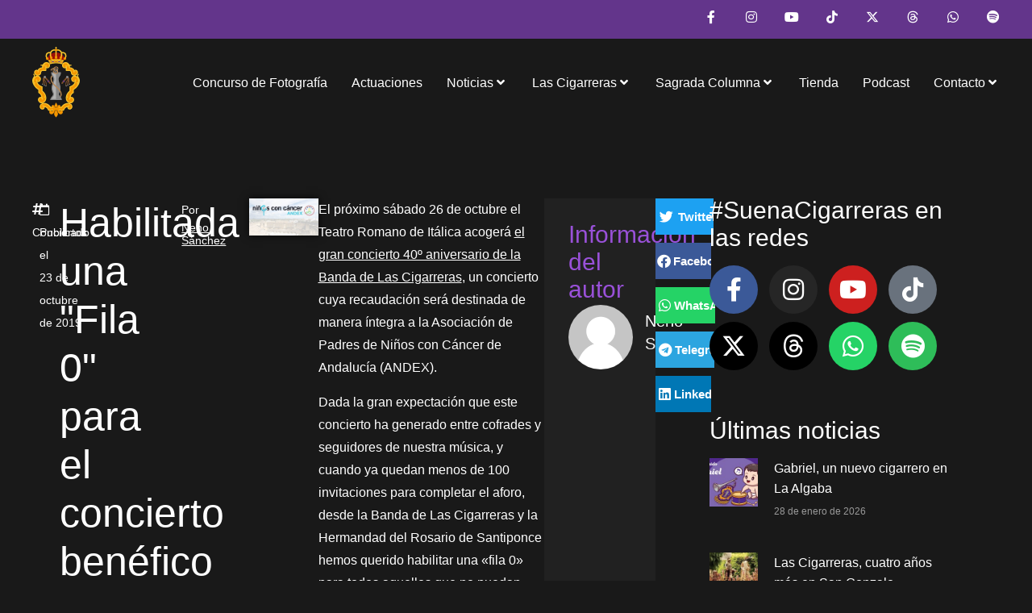

--- FILE ---
content_type: text/html; charset=UTF-8
request_url: https://lascigarreras.net/habilitada-fila-0-para-el-concierto-40-aniversario/
body_size: 22001
content:
<!doctype html>
<html lang="es" prefix="og: https://ogp.me/ns#">
<head>
	<meta charset="UTF-8">
	<meta name="viewport" content="width=device-width, initial-scale=1">
	<link rel="profile" href="https://gmpg.org/xfn/11">
	
<!-- Optimización para motores de búsqueda de Rank Math -  https://rankmath.com/ -->
<title>Habilitada una &quot;Fila 0&quot; para el concierto benéfico del 40º aniversario | Las Cigarreras</title>
<meta name="description" content="Dada la gran expectación generada, hemos habilitado una &quot;fila 0&quot; para todos aquellos que no puedan asistir al concierto pero sí quieren colaborar con ANDEX."/>
<meta name="robots" content="follow, index, max-snippet:-1, max-video-preview:-1, max-image-preview:large"/>
<link rel="canonical" href="https://lascigarreras.net/habilitada-fila-0-para-el-concierto-40-aniversario/" />
<meta property="og:locale" content="es_ES" />
<meta property="og:type" content="article" />
<meta property="og:title" content="Habilitada una &quot;Fila 0&quot; para el concierto benéfico del 40º aniversario | Las Cigarreras" />
<meta property="og:description" content="Dada la gran expectación generada, hemos habilitado una &quot;fila 0&quot; para todos aquellos que no puedan asistir al concierto pero sí quieren colaborar con ANDEX." />
<meta property="og:url" content="https://lascigarreras.net/habilitada-fila-0-para-el-concierto-40-aniversario/" />
<meta property="og:site_name" content="Las Cigarreras" />
<meta property="article:section" content="Conciertos" />
<meta property="og:updated_time" content="2023-07-14T12:15:04+02:00" />
<meta property="og:image" content="https://lascigarreras.net/wp-content/uploads/2019/10/191026-concierto-andex-fila-0.jpg" />
<meta property="og:image:secure_url" content="https://lascigarreras.net/wp-content/uploads/2019/10/191026-concierto-andex-fila-0.jpg" />
<meta property="og:image:width" content="1200" />
<meta property="og:image:height" content="628" />
<meta property="og:image:alt" content="Habilitada una «Fila 0» para el concierto benéfico del 40º aniversario" />
<meta property="og:image:type" content="image/jpeg" />
<meta property="article:published_time" content="2019-10-23T08:15:43+02:00" />
<meta property="article:modified_time" content="2023-07-14T12:15:04+02:00" />
<meta name="twitter:card" content="summary_large_image" />
<meta name="twitter:title" content="Habilitada una &quot;Fila 0&quot; para el concierto benéfico del 40º aniversario | Las Cigarreras" />
<meta name="twitter:description" content="Dada la gran expectación generada, hemos habilitado una &quot;fila 0&quot; para todos aquellos que no puedan asistir al concierto pero sí quieren colaborar con ANDEX." />
<meta name="twitter:image" content="https://lascigarreras.net/wp-content/uploads/2019/10/191026-concierto-andex-fila-0.jpg" />
<script type="application/ld+json" class="rank-math-schema">{"@context":"https://schema.org","@graph":[{"@type":"Place","@id":"https://lascigarreras.net/#place","address":{"@type":"PostalAddress","streetAddress":"Parque Empresarial Arte Sacro \u00b7 Calle Ingenier\u00eda, 9 \u00b7 Naves 35-36-37","addressLocality":"Sevilla","addressRegion":"Sevilla","postalCode":"41005","addressCountry":"Espa\u00f1a"}},{"@type":["MusicGroup","Organization"],"@id":"https://lascigarreras.net/#organization","name":"Las Cigarreras","url":"https://lascigarreras.net","email":"info@lascigarreras.net","address":{"@type":"PostalAddress","streetAddress":"Parque Empresarial Arte Sacro \u00b7 Calle Ingenier\u00eda, 9 \u00b7 Naves 35-36-37","addressLocality":"Sevilla","addressRegion":"Sevilla","postalCode":"41005","addressCountry":"Espa\u00f1a"},"logo":{"@type":"ImageObject","@id":"https://lascigarreras.net/#logo","url":"https://lascigarreras.net/wp-content/uploads/2023/07/imagotipo_horizontal_positivo_color_og.png","contentUrl":"https://lascigarreras.net/wp-content/uploads/2023/07/imagotipo_horizontal_positivo_color_og.png","caption":"Las Cigarreras","inLanguage":"es","width":"1201","height":"356"},"location":{"@id":"https://lascigarreras.net/#place"}},{"@type":"WebSite","@id":"https://lascigarreras.net/#website","url":"https://lascigarreras.net","name":"Las Cigarreras","publisher":{"@id":"https://lascigarreras.net/#organization"},"inLanguage":"es"},{"@type":"ImageObject","@id":"https://lascigarreras.net/wp-content/uploads/2019/10/191026-concierto-andex-fila-0.jpg","url":"https://lascigarreras.net/wp-content/uploads/2019/10/191026-concierto-andex-fila-0.jpg","width":"1200","height":"628","inLanguage":"es"},{"@type":"WebPage","@id":"https://lascigarreras.net/habilitada-fila-0-para-el-concierto-40-aniversario/#webpage","url":"https://lascigarreras.net/habilitada-fila-0-para-el-concierto-40-aniversario/","name":"Habilitada una &quot;Fila 0&quot; para el concierto ben\u00e9fico del 40\u00ba aniversario | Las Cigarreras","datePublished":"2019-10-23T08:15:43+02:00","dateModified":"2023-07-14T12:15:04+02:00","isPartOf":{"@id":"https://lascigarreras.net/#website"},"primaryImageOfPage":{"@id":"https://lascigarreras.net/wp-content/uploads/2019/10/191026-concierto-andex-fila-0.jpg"},"inLanguage":"es"},{"@type":"Person","@id":"https://lascigarreras.net/habilitada-fila-0-para-el-concierto-40-aniversario/#author","name":"Neno S\u00e1nchez","image":{"@type":"ImageObject","@id":"https://secure.gravatar.com/avatar/ad516503a11cd5ca435acc9bb6523536?s=96","url":"https://secure.gravatar.com/avatar/ad516503a11cd5ca435acc9bb6523536?s=96","caption":"Neno S\u00e1nchez","inLanguage":"es"},"sameAs":["https://lascigarreras.net"],"worksFor":{"@id":"https://lascigarreras.net/#organization"}},{"@type":"BlogPosting","headline":"Habilitada una &quot;Fila 0&quot; para el concierto ben\u00e9fico del 40\u00ba aniversario | Las Cigarreras","datePublished":"2019-10-23T08:15:43+02:00","dateModified":"2023-07-14T12:15:04+02:00","articleSection":"Conciertos","author":{"@id":"https://lascigarreras.net/habilitada-fila-0-para-el-concierto-40-aniversario/#author","name":"Neno S\u00e1nchez"},"publisher":{"@id":"https://lascigarreras.net/#organization"},"description":"Dada la gran expectaci\u00f3n generada, hemos habilitado una &quot;fila 0&quot; para todos aquellos que no puedan asistir al concierto pero s\u00ed quieren colaborar con ANDEX.","name":"Habilitada una &quot;Fila 0&quot; para el concierto ben\u00e9fico del 40\u00ba aniversario | Las Cigarreras","@id":"https://lascigarreras.net/habilitada-fila-0-para-el-concierto-40-aniversario/#richSnippet","isPartOf":{"@id":"https://lascigarreras.net/habilitada-fila-0-para-el-concierto-40-aniversario/#webpage"},"image":{"@id":"https://lascigarreras.net/wp-content/uploads/2019/10/191026-concierto-andex-fila-0.jpg"},"inLanguage":"es","mainEntityOfPage":{"@id":"https://lascigarreras.net/habilitada-fila-0-para-el-concierto-40-aniversario/#webpage"}}]}</script>
<!-- /Plugin Rank Math WordPress SEO -->

<link rel="alternate" title="oEmbed (JSON)" type="application/json+oembed" href="https://lascigarreras.net/wp-json/oembed/1.0/embed?url=https%3A%2F%2Flascigarreras.net%2Fhabilitada-fila-0-para-el-concierto-40-aniversario%2F" />
<link rel="alternate" title="oEmbed (XML)" type="text/xml+oembed" href="https://lascigarreras.net/wp-json/oembed/1.0/embed?url=https%3A%2F%2Flascigarreras.net%2Fhabilitada-fila-0-para-el-concierto-40-aniversario%2F&#038;format=xml" />
<style id='wp-img-auto-sizes-contain-inline-css'>
img:is([sizes=auto i],[sizes^="auto," i]){contain-intrinsic-size:3000px 1500px}
/*# sourceURL=wp-img-auto-sizes-contain-inline-css */
</style>
<link rel='stylesheet' id='woo-conditional-shipping-blocks-style-css' href='https://lascigarreras.net/wp-content/plugins/conditional-shipping-for-woocommerce/frontend/css/woo-conditional-shipping.css?ver=3.6.0.free' media='all' />
<link rel='stylesheet' id='correosoficial-wc-block-css' href='https://lascigarreras.net/wp-content/plugins/correosoficial/build/style-correosoficial-wc-block.css?ver=1.9.1' media='all' />
<link rel='stylesheet' id='correosoficial-wc-blocks-integration-css' href='https://lascigarreras.net/wp-content/plugins/correosoficial/build/style-index.css?ver=1.9.1' media='all' />
<link rel='stylesheet' id='hello-elementor-theme-style-css' href='https://lascigarreras.net/wp-content/themes/hello-elementor/theme.min.css?ver=3.3.0' media='all' />
<link rel='stylesheet' id='jet-menu-hello-css' href='https://lascigarreras.net/wp-content/plugins/jet-menu/integration/themes/hello-elementor/assets/css/style.css?ver=2.4.18' media='all' />
<style id='wp-emoji-styles-inline-css'>

	img.wp-smiley, img.emoji {
		display: inline !important;
		border: none !important;
		box-shadow: none !important;
		height: 1em !important;
		width: 1em !important;
		margin: 0 0.07em !important;
		vertical-align: -0.1em !important;
		background: none !important;
		padding: 0 !important;
	}
/*# sourceURL=wp-emoji-styles-inline-css */
</style>
<link rel='stylesheet' id='wp-block-library-css' href='https://lascigarreras.net/wp-includes/css/dist/block-library/style.min.css?ver=6.9' media='all' />
<style id='global-styles-inline-css'>
:root{--wp--preset--aspect-ratio--square: 1;--wp--preset--aspect-ratio--4-3: 4/3;--wp--preset--aspect-ratio--3-4: 3/4;--wp--preset--aspect-ratio--3-2: 3/2;--wp--preset--aspect-ratio--2-3: 2/3;--wp--preset--aspect-ratio--16-9: 16/9;--wp--preset--aspect-ratio--9-16: 9/16;--wp--preset--color--black: #000000;--wp--preset--color--cyan-bluish-gray: #abb8c3;--wp--preset--color--white: #ffffff;--wp--preset--color--pale-pink: #f78da7;--wp--preset--color--vivid-red: #cf2e2e;--wp--preset--color--luminous-vivid-orange: #ff6900;--wp--preset--color--luminous-vivid-amber: #fcb900;--wp--preset--color--light-green-cyan: #7bdcb5;--wp--preset--color--vivid-green-cyan: #00d084;--wp--preset--color--pale-cyan-blue: #8ed1fc;--wp--preset--color--vivid-cyan-blue: #0693e3;--wp--preset--color--vivid-purple: #9b51e0;--wp--preset--gradient--vivid-cyan-blue-to-vivid-purple: linear-gradient(135deg,rgb(6,147,227) 0%,rgb(155,81,224) 100%);--wp--preset--gradient--light-green-cyan-to-vivid-green-cyan: linear-gradient(135deg,rgb(122,220,180) 0%,rgb(0,208,130) 100%);--wp--preset--gradient--luminous-vivid-amber-to-luminous-vivid-orange: linear-gradient(135deg,rgb(252,185,0) 0%,rgb(255,105,0) 100%);--wp--preset--gradient--luminous-vivid-orange-to-vivid-red: linear-gradient(135deg,rgb(255,105,0) 0%,rgb(207,46,46) 100%);--wp--preset--gradient--very-light-gray-to-cyan-bluish-gray: linear-gradient(135deg,rgb(238,238,238) 0%,rgb(169,184,195) 100%);--wp--preset--gradient--cool-to-warm-spectrum: linear-gradient(135deg,rgb(74,234,220) 0%,rgb(151,120,209) 20%,rgb(207,42,186) 40%,rgb(238,44,130) 60%,rgb(251,105,98) 80%,rgb(254,248,76) 100%);--wp--preset--gradient--blush-light-purple: linear-gradient(135deg,rgb(255,206,236) 0%,rgb(152,150,240) 100%);--wp--preset--gradient--blush-bordeaux: linear-gradient(135deg,rgb(254,205,165) 0%,rgb(254,45,45) 50%,rgb(107,0,62) 100%);--wp--preset--gradient--luminous-dusk: linear-gradient(135deg,rgb(255,203,112) 0%,rgb(199,81,192) 50%,rgb(65,88,208) 100%);--wp--preset--gradient--pale-ocean: linear-gradient(135deg,rgb(255,245,203) 0%,rgb(182,227,212) 50%,rgb(51,167,181) 100%);--wp--preset--gradient--electric-grass: linear-gradient(135deg,rgb(202,248,128) 0%,rgb(113,206,126) 100%);--wp--preset--gradient--midnight: linear-gradient(135deg,rgb(2,3,129) 0%,rgb(40,116,252) 100%);--wp--preset--font-size--small: 13px;--wp--preset--font-size--medium: 20px;--wp--preset--font-size--large: 36px;--wp--preset--font-size--x-large: 42px;--wp--preset--spacing--20: 0.44rem;--wp--preset--spacing--30: 0.67rem;--wp--preset--spacing--40: 1rem;--wp--preset--spacing--50: 1.5rem;--wp--preset--spacing--60: 2.25rem;--wp--preset--spacing--70: 3.38rem;--wp--preset--spacing--80: 5.06rem;--wp--preset--shadow--natural: 6px 6px 9px rgba(0, 0, 0, 0.2);--wp--preset--shadow--deep: 12px 12px 50px rgba(0, 0, 0, 0.4);--wp--preset--shadow--sharp: 6px 6px 0px rgba(0, 0, 0, 0.2);--wp--preset--shadow--outlined: 6px 6px 0px -3px rgb(255, 255, 255), 6px 6px rgb(0, 0, 0);--wp--preset--shadow--crisp: 6px 6px 0px rgb(0, 0, 0);}:root { --wp--style--global--content-size: 800px;--wp--style--global--wide-size: 1200px; }:where(body) { margin: 0; }.wp-site-blocks > .alignleft { float: left; margin-right: 2em; }.wp-site-blocks > .alignright { float: right; margin-left: 2em; }.wp-site-blocks > .aligncenter { justify-content: center; margin-left: auto; margin-right: auto; }:where(.wp-site-blocks) > * { margin-block-start: 24px; margin-block-end: 0; }:where(.wp-site-blocks) > :first-child { margin-block-start: 0; }:where(.wp-site-blocks) > :last-child { margin-block-end: 0; }:root { --wp--style--block-gap: 24px; }:root :where(.is-layout-flow) > :first-child{margin-block-start: 0;}:root :where(.is-layout-flow) > :last-child{margin-block-end: 0;}:root :where(.is-layout-flow) > *{margin-block-start: 24px;margin-block-end: 0;}:root :where(.is-layout-constrained) > :first-child{margin-block-start: 0;}:root :where(.is-layout-constrained) > :last-child{margin-block-end: 0;}:root :where(.is-layout-constrained) > *{margin-block-start: 24px;margin-block-end: 0;}:root :where(.is-layout-flex){gap: 24px;}:root :where(.is-layout-grid){gap: 24px;}.is-layout-flow > .alignleft{float: left;margin-inline-start: 0;margin-inline-end: 2em;}.is-layout-flow > .alignright{float: right;margin-inline-start: 2em;margin-inline-end: 0;}.is-layout-flow > .aligncenter{margin-left: auto !important;margin-right: auto !important;}.is-layout-constrained > .alignleft{float: left;margin-inline-start: 0;margin-inline-end: 2em;}.is-layout-constrained > .alignright{float: right;margin-inline-start: 2em;margin-inline-end: 0;}.is-layout-constrained > .aligncenter{margin-left: auto !important;margin-right: auto !important;}.is-layout-constrained > :where(:not(.alignleft):not(.alignright):not(.alignfull)){max-width: var(--wp--style--global--content-size);margin-left: auto !important;margin-right: auto !important;}.is-layout-constrained > .alignwide{max-width: var(--wp--style--global--wide-size);}body .is-layout-flex{display: flex;}.is-layout-flex{flex-wrap: wrap;align-items: center;}.is-layout-flex > :is(*, div){margin: 0;}body .is-layout-grid{display: grid;}.is-layout-grid > :is(*, div){margin: 0;}body{padding-top: 0px;padding-right: 0px;padding-bottom: 0px;padding-left: 0px;}a:where(:not(.wp-element-button)){text-decoration: underline;}:root :where(.wp-element-button, .wp-block-button__link){background-color: #32373c;border-width: 0;color: #fff;font-family: inherit;font-size: inherit;font-style: inherit;font-weight: inherit;letter-spacing: inherit;line-height: inherit;padding-top: calc(0.667em + 2px);padding-right: calc(1.333em + 2px);padding-bottom: calc(0.667em + 2px);padding-left: calc(1.333em + 2px);text-decoration: none;text-transform: inherit;}.has-black-color{color: var(--wp--preset--color--black) !important;}.has-cyan-bluish-gray-color{color: var(--wp--preset--color--cyan-bluish-gray) !important;}.has-white-color{color: var(--wp--preset--color--white) !important;}.has-pale-pink-color{color: var(--wp--preset--color--pale-pink) !important;}.has-vivid-red-color{color: var(--wp--preset--color--vivid-red) !important;}.has-luminous-vivid-orange-color{color: var(--wp--preset--color--luminous-vivid-orange) !important;}.has-luminous-vivid-amber-color{color: var(--wp--preset--color--luminous-vivid-amber) !important;}.has-light-green-cyan-color{color: var(--wp--preset--color--light-green-cyan) !important;}.has-vivid-green-cyan-color{color: var(--wp--preset--color--vivid-green-cyan) !important;}.has-pale-cyan-blue-color{color: var(--wp--preset--color--pale-cyan-blue) !important;}.has-vivid-cyan-blue-color{color: var(--wp--preset--color--vivid-cyan-blue) !important;}.has-vivid-purple-color{color: var(--wp--preset--color--vivid-purple) !important;}.has-black-background-color{background-color: var(--wp--preset--color--black) !important;}.has-cyan-bluish-gray-background-color{background-color: var(--wp--preset--color--cyan-bluish-gray) !important;}.has-white-background-color{background-color: var(--wp--preset--color--white) !important;}.has-pale-pink-background-color{background-color: var(--wp--preset--color--pale-pink) !important;}.has-vivid-red-background-color{background-color: var(--wp--preset--color--vivid-red) !important;}.has-luminous-vivid-orange-background-color{background-color: var(--wp--preset--color--luminous-vivid-orange) !important;}.has-luminous-vivid-amber-background-color{background-color: var(--wp--preset--color--luminous-vivid-amber) !important;}.has-light-green-cyan-background-color{background-color: var(--wp--preset--color--light-green-cyan) !important;}.has-vivid-green-cyan-background-color{background-color: var(--wp--preset--color--vivid-green-cyan) !important;}.has-pale-cyan-blue-background-color{background-color: var(--wp--preset--color--pale-cyan-blue) !important;}.has-vivid-cyan-blue-background-color{background-color: var(--wp--preset--color--vivid-cyan-blue) !important;}.has-vivid-purple-background-color{background-color: var(--wp--preset--color--vivid-purple) !important;}.has-black-border-color{border-color: var(--wp--preset--color--black) !important;}.has-cyan-bluish-gray-border-color{border-color: var(--wp--preset--color--cyan-bluish-gray) !important;}.has-white-border-color{border-color: var(--wp--preset--color--white) !important;}.has-pale-pink-border-color{border-color: var(--wp--preset--color--pale-pink) !important;}.has-vivid-red-border-color{border-color: var(--wp--preset--color--vivid-red) !important;}.has-luminous-vivid-orange-border-color{border-color: var(--wp--preset--color--luminous-vivid-orange) !important;}.has-luminous-vivid-amber-border-color{border-color: var(--wp--preset--color--luminous-vivid-amber) !important;}.has-light-green-cyan-border-color{border-color: var(--wp--preset--color--light-green-cyan) !important;}.has-vivid-green-cyan-border-color{border-color: var(--wp--preset--color--vivid-green-cyan) !important;}.has-pale-cyan-blue-border-color{border-color: var(--wp--preset--color--pale-cyan-blue) !important;}.has-vivid-cyan-blue-border-color{border-color: var(--wp--preset--color--vivid-cyan-blue) !important;}.has-vivid-purple-border-color{border-color: var(--wp--preset--color--vivid-purple) !important;}.has-vivid-cyan-blue-to-vivid-purple-gradient-background{background: var(--wp--preset--gradient--vivid-cyan-blue-to-vivid-purple) !important;}.has-light-green-cyan-to-vivid-green-cyan-gradient-background{background: var(--wp--preset--gradient--light-green-cyan-to-vivid-green-cyan) !important;}.has-luminous-vivid-amber-to-luminous-vivid-orange-gradient-background{background: var(--wp--preset--gradient--luminous-vivid-amber-to-luminous-vivid-orange) !important;}.has-luminous-vivid-orange-to-vivid-red-gradient-background{background: var(--wp--preset--gradient--luminous-vivid-orange-to-vivid-red) !important;}.has-very-light-gray-to-cyan-bluish-gray-gradient-background{background: var(--wp--preset--gradient--very-light-gray-to-cyan-bluish-gray) !important;}.has-cool-to-warm-spectrum-gradient-background{background: var(--wp--preset--gradient--cool-to-warm-spectrum) !important;}.has-blush-light-purple-gradient-background{background: var(--wp--preset--gradient--blush-light-purple) !important;}.has-blush-bordeaux-gradient-background{background: var(--wp--preset--gradient--blush-bordeaux) !important;}.has-luminous-dusk-gradient-background{background: var(--wp--preset--gradient--luminous-dusk) !important;}.has-pale-ocean-gradient-background{background: var(--wp--preset--gradient--pale-ocean) !important;}.has-electric-grass-gradient-background{background: var(--wp--preset--gradient--electric-grass) !important;}.has-midnight-gradient-background{background: var(--wp--preset--gradient--midnight) !important;}.has-small-font-size{font-size: var(--wp--preset--font-size--small) !important;}.has-medium-font-size{font-size: var(--wp--preset--font-size--medium) !important;}.has-large-font-size{font-size: var(--wp--preset--font-size--large) !important;}.has-x-large-font-size{font-size: var(--wp--preset--font-size--x-large) !important;}
:root :where(.wp-block-pullquote){font-size: 1.5em;line-height: 1.6;}
/*# sourceURL=global-styles-inline-css */
</style>
<link rel='stylesheet' id='sumup-checkout-css' href='https://lascigarreras.net/wp-content/plugins/sumup-payment-gateway-for-woocommerce/assets/css/checkout/modal.min.css?ver=2.7.7' media='all' />
<link rel='stylesheet' id='woocommerce-layout-css' href='https://lascigarreras.net/wp-content/plugins/woocommerce/assets/css/woocommerce-layout.css?ver=10.4.3' media='all' />
<link rel='stylesheet' id='woocommerce-smallscreen-css' href='https://lascigarreras.net/wp-content/plugins/woocommerce/assets/css/woocommerce-smallscreen.css?ver=10.4.3' media='only screen and (max-width: 768px)' />
<link rel='stylesheet' id='woocommerce-general-css' href='https://lascigarreras.net/wp-content/plugins/woocommerce/assets/css/woocommerce.css?ver=10.4.3' media='all' />
<style id='woocommerce-inline-inline-css'>
.woocommerce form .form-row .required { visibility: visible; }
/*# sourceURL=woocommerce-inline-inline-css */
</style>
<link rel='stylesheet' id='woo_conditional_shipping_css-css' href='https://lascigarreras.net/wp-content/plugins/conditional-shipping-for-woocommerce/includes/frontend/../../frontend/css/woo-conditional-shipping.css?ver=3.6.0.free' media='all' />
<link rel='stylesheet' id='hello-elementor-css' href='https://lascigarreras.net/wp-content/themes/hello-elementor/style.min.css?ver=3.3.0' media='all' />
<link rel='stylesheet' id='hello-elementor-header-footer-css' href='https://lascigarreras.net/wp-content/themes/hello-elementor/header-footer.min.css?ver=3.3.0' media='all' />
<link rel='stylesheet' id='jet-fb-option-field-select-css' href='https://lascigarreras.net/wp-content/plugins/jetformbuilder/modules/option-field/assets/build/select.css?ver=0edd78a6f12e2b918b82' media='all' />
<link rel='stylesheet' id='jet-fb-option-field-checkbox-css' href='https://lascigarreras.net/wp-content/plugins/jetformbuilder/modules/option-field/assets/build/checkbox.css?ver=6e25adbbae5a5d1bb65e' media='all' />
<link rel='stylesheet' id='jet-fb-option-field-radio-css' href='https://lascigarreras.net/wp-content/plugins/jetformbuilder/modules/option-field/assets/build/radio.css?ver=7c6d0d4d7df91e6bd6a4' media='all' />
<link rel='stylesheet' id='jet-fb-advanced-choices-css' href='https://lascigarreras.net/wp-content/plugins/jetformbuilder/modules/advanced-choices/assets/build/main.css?ver=ca05550a7cac3b9b55a3' media='all' />
<link rel='stylesheet' id='jet-fb-wysiwyg-css' href='https://lascigarreras.net/wp-content/plugins/jetformbuilder/modules/wysiwyg/assets/build/wysiwyg.css?ver=5a4d16fb6d7a94700261' media='all' />
<link rel='stylesheet' id='jet-fb-switcher-css' href='https://lascigarreras.net/wp-content/plugins/jetformbuilder/modules/switcher/assets/build/switcher.css?ver=06c887a8b9195e5a119d' media='all' />
<link rel='stylesheet' id='jet-menu-public-styles-css' href='https://lascigarreras.net/wp-content/plugins/jet-menu/assets/public/css/public.css?ver=2.4.18' media='all' />
<link rel='stylesheet' id='jet-popup-frontend-css' href='https://lascigarreras.net/wp-content/plugins/jet-popup/assets/css/jet-popup-frontend.css?ver=2.0.20.3' media='all' />
<link rel='stylesheet' id='elementor-frontend-css' href='https://lascigarreras.net/wp-content/plugins/elementor/assets/css/frontend.min.css?ver=3.34.2' media='all' />
<link rel='stylesheet' id='widget-social-icons-css' href='https://lascigarreras.net/wp-content/plugins/elementor/assets/css/widget-social-icons.min.css?ver=3.34.2' media='all' />
<link rel='stylesheet' id='e-apple-webkit-css' href='https://lascigarreras.net/wp-content/plugins/elementor/assets/css/conditionals/apple-webkit.min.css?ver=3.34.2' media='all' />
<link rel='stylesheet' id='widget-image-css' href='https://lascigarreras.net/wp-content/plugins/elementor/assets/css/widget-image.min.css?ver=3.34.2' media='all' />
<link rel='stylesheet' id='e-sticky-css' href='https://lascigarreras.net/wp-content/plugins/elementor-pro/assets/css/modules/sticky.min.css?ver=3.34.2' media='all' />
<link rel='stylesheet' id='widget-image-box-css' href='https://lascigarreras.net/wp-content/plugins/elementor/assets/css/widget-image-box.min.css?ver=3.34.2' media='all' />
<link rel='stylesheet' id='widget-heading-css' href='https://lascigarreras.net/wp-content/plugins/elementor/assets/css/widget-heading.min.css?ver=3.34.2' media='all' />
<link rel='stylesheet' id='widget-icon-list-css' href='https://lascigarreras.net/wp-content/plugins/elementor/assets/css/widget-icon-list.min.css?ver=3.34.2' media='all' />
<link rel='stylesheet' id='swiper-css' href='https://lascigarreras.net/wp-content/plugins/elementor/assets/lib/swiper/v8/css/swiper.min.css?ver=8.4.5' media='all' />
<link rel='stylesheet' id='e-swiper-css' href='https://lascigarreras.net/wp-content/plugins/elementor/assets/css/conditionals/e-swiper.min.css?ver=3.34.2' media='all' />
<link rel='stylesheet' id='widget-author-box-css' href='https://lascigarreras.net/wp-content/plugins/elementor-pro/assets/css/widget-author-box.min.css?ver=3.34.2' media='all' />
<link rel='stylesheet' id='widget-share-buttons-css' href='https://lascigarreras.net/wp-content/plugins/elementor-pro/assets/css/widget-share-buttons.min.css?ver=3.34.2' media='all' />
<link rel='stylesheet' id='elementor-icons-shared-0-css' href='https://lascigarreras.net/wp-content/plugins/elementor/assets/lib/font-awesome/css/fontawesome.min.css?ver=5.15.3' media='all' />
<link rel='stylesheet' id='elementor-icons-fa-solid-css' href='https://lascigarreras.net/wp-content/plugins/elementor/assets/lib/font-awesome/css/solid.min.css?ver=5.15.3' media='all' />
<link rel='stylesheet' id='elementor-icons-fa-brands-css' href='https://lascigarreras.net/wp-content/plugins/elementor/assets/lib/font-awesome/css/brands.min.css?ver=5.15.3' media='all' />
<link rel='stylesheet' id='widget-posts-css' href='https://lascigarreras.net/wp-content/plugins/elementor-pro/assets/css/widget-posts.min.css?ver=3.34.2' media='all' />
<link rel='stylesheet' id='jet-blocks-css' href='https://lascigarreras.net/wp-content/uploads/elementor/css/custom-jet-blocks.css?ver=1.3.22' media='all' />
<link rel='stylesheet' id='elementor-icons-css' href='https://lascigarreras.net/wp-content/plugins/elementor/assets/lib/eicons/css/elementor-icons.min.css?ver=5.46.0' media='all' />
<link rel='stylesheet' id='elementor-post-5-css' href='https://lascigarreras.net/wp-content/uploads/elementor/css/post-5.css?ver=1769425300' media='all' />
<link rel='stylesheet' id='jet-blog-css' href='https://lascigarreras.net/wp-content/plugins/jet-blog/assets/css/jet-blog.css?ver=2.4.8' media='all' />
<link rel='stylesheet' id='jet-engine-frontend-css' href='https://lascigarreras.net/wp-content/plugins/jet-engine/assets/css/frontend.css?ver=3.8.3' media='all' />
<link rel='stylesheet' id='elementor-post-3565-css' href='https://lascigarreras.net/wp-content/uploads/elementor/css/post-3565.css?ver=1769425300' media='all' />
<link rel='stylesheet' id='elementor-post-6009-css' href='https://lascigarreras.net/wp-content/uploads/elementor/css/post-6009.css?ver=1769425299' media='all' />
<link rel='stylesheet' id='elementor-post-3702-css' href='https://lascigarreras.net/wp-content/uploads/elementor/css/post-3702.css?ver=1769425300' media='all' />
<link rel='stylesheet' id='co_global-css' href='https://lascigarreras.net/wp-content/plugins/correosoficial/views/commons/css/global.css?ver=1.9.1' media='all' />
<link rel='stylesheet' id='co_checkout-css' href='https://lascigarreras.net/wp-content/plugins/correosoficial/views/commons/css/checkout.css?ver=1.9.1' media='all' />
<link rel='stylesheet' id='co_override_checkout-css' href='https://lascigarreras.net/wp-content/plugins/correosoficial/override/css/checkout.css?ver=1.9.1' media='all' />
<link rel='stylesheet' id='hello-elementor-child-style-css' href='https://lascigarreras.net/wp-content/themes/hello-theme-child-master/style.css?ver=2.0.0' media='all' />
<link rel='stylesheet' id='elementor-icons-fa-regular-css' href='https://lascigarreras.net/wp-content/plugins/elementor/assets/lib/font-awesome/css/regular.min.css?ver=5.15.3' media='all' />
<script src="https://lascigarreras.net/wp-includes/js/jquery/jquery.min.js?ver=3.7.1" id="jquery-core-js"></script>
<script src="https://lascigarreras.net/wp-content/plugins/woocommerce/assets/js/jquery-blockui/jquery.blockUI.min.js?ver=2.7.0-wc.10.4.3" id="wc-jquery-blockui-js" defer data-wp-strategy="defer"></script>
<script src="https://lascigarreras.net/wp-content/plugins/woocommerce/assets/js/js-cookie/js.cookie.min.js?ver=2.1.4-wc.10.4.3" id="wc-js-cookie-js" defer data-wp-strategy="defer"></script>
<script id="woocommerce-js-extra">
var woocommerce_params = {"ajax_url":"/wp-admin/admin-ajax.php","wc_ajax_url":"/?wc-ajax=%%endpoint%%","i18n_password_show":"Mostrar contrase\u00f1a","i18n_password_hide":"Ocultar contrase\u00f1a"};
//# sourceURL=woocommerce-js-extra
</script>
<script src="https://lascigarreras.net/wp-content/plugins/woocommerce/assets/js/frontend/woocommerce.min.js?ver=10.4.3" id="woocommerce-js" defer data-wp-strategy="defer"></script>
<script id="woo-conditional-shipping-js-js-extra">
var conditional_shipping_settings = {"trigger_fields":[]};
//# sourceURL=woo-conditional-shipping-js-js-extra
</script>
<script src="https://lascigarreras.net/wp-content/plugins/conditional-shipping-for-woocommerce/includes/frontend/../../frontend/js/woo-conditional-shipping.js?ver=3.6.0.free" id="woo-conditional-shipping-js-js"></script>
<link rel="https://api.w.org/" href="https://lascigarreras.net/wp-json/" /><link rel="alternate" title="JSON" type="application/json" href="https://lascigarreras.net/wp-json/wp/v2/posts/2416" /><!-- Google site verification - Google for WooCommerce -->
<meta name="google-site-verification" content="v6uexmpxkOwspxOxYJH_6o3_TZJMI8un5k9cq5HHNzQ" />
	<noscript><style>.woocommerce-product-gallery{ opacity: 1 !important; }</style></noscript>
	<!-- Google Tag Manager -->
<script>(function(w,d,s,l,i){w[l]=w[l]||[];w[l].push({'gtm.start':
new Date().getTime(),event:'gtm.js'});var f=d.getElementsByTagName(s)[0],
j=d.createElement(s),dl=l!='dataLayer'?'&l='+l:'';j.async=true;j.src=
'https://www.googletagmanager.com/gtm.js?id='+i+dl;f.parentNode.insertBefore(j,f);
})(window,document,'script','dataLayer','GTM-MWRMF25T');</script>
<!-- End Google Tag Manager -->
<script async src="https://pagead2.googlesyndication.com/pagead/js/adsbygoogle.js?client=ca-pub-2932772337987156"
     crossorigin="anonymous"></script>
			<style>
				.e-con.e-parent:nth-of-type(n+4):not(.e-lazyloaded):not(.e-no-lazyload),
				.e-con.e-parent:nth-of-type(n+4):not(.e-lazyloaded):not(.e-no-lazyload) * {
					background-image: none !important;
				}
				@media screen and (max-height: 1024px) {
					.e-con.e-parent:nth-of-type(n+3):not(.e-lazyloaded):not(.e-no-lazyload),
					.e-con.e-parent:nth-of-type(n+3):not(.e-lazyloaded):not(.e-no-lazyload) * {
						background-image: none !important;
					}
				}
				@media screen and (max-height: 640px) {
					.e-con.e-parent:nth-of-type(n+2):not(.e-lazyloaded):not(.e-no-lazyload),
					.e-con.e-parent:nth-of-type(n+2):not(.e-lazyloaded):not(.e-no-lazyload) * {
						background-image: none !important;
					}
				}
			</style>
			<link rel="icon" href="https://lascigarreras.net/wp-content/uploads/2023/07/cropped-imagotipo_favicon-32x32.png" sizes="32x32" />
<link rel="icon" href="https://lascigarreras.net/wp-content/uploads/2023/07/cropped-imagotipo_favicon-192x192.png" sizes="192x192" />
<link rel="apple-touch-icon" href="https://lascigarreras.net/wp-content/uploads/2023/07/cropped-imagotipo_favicon-180x180.png" />
<meta name="msapplication-TileImage" content="https://lascigarreras.net/wp-content/uploads/2023/07/cropped-imagotipo_favicon-270x270.png" />
</head>
<body class="wp-singular post-template-default single single-post postid-2416 single-format-standard wp-embed-responsive wp-theme-hello-elementor wp-child-theme-hello-theme-child-master theme-hello-elementor woocommerce-no-js theme-default jet-mega-menu-location jet-engine-optimized-dom elementor-default elementor-kit-5 elementor-page-3702">

<!-- Google Tag Manager (noscript) -->
<noscript><iframe src="https://www.googletagmanager.com/ns.html?id=GTM-MWRMF25T"
height="0" width="0" style="display:none;visibility:hidden"></iframe></noscript>
<!-- End Google Tag Manager (noscript) -->

<a class="skip-link screen-reader-text" href="#content">Ir al contenido</a>

		<header data-elementor-type="header" data-elementor-id="3565" class="elementor elementor-3565 elementor-location-header" data-elementor-post-type="elementor_library">
			<div class="elementor-element elementor-element-ec2be55 e-grid e-con-boxed e-con e-parent" data-id="ec2be55" data-element_type="container" data-settings="{&quot;background_background&quot;:&quot;classic&quot;}">
					<div class="e-con-inner">
				<div class="elementor-element elementor-element-7a24dfe elementor-shape-square elementor-grid-mobile-5 e-grid-align-right e-grid-align-mobile-center elementor-widget-mobile__width-initial elementor-grid-0 elementor-widget elementor-widget-social-icons" data-id="7a24dfe" data-element_type="widget" data-widget_type="social-icons.default">
				<div class="elementor-widget-container">
							<div class="elementor-social-icons-wrapper elementor-grid" role="list">
							<span class="elementor-grid-item" role="listitem">
					<a class="elementor-icon elementor-social-icon elementor-social-icon-facebook-f elementor-repeater-item-ef8e189" href="https://www.facebook.com/lascigarreras" target="_blank">
						<span class="elementor-screen-only">Facebook-f</span>
						<i aria-hidden="true" class="fab fa-facebook-f"></i>					</a>
				</span>
							<span class="elementor-grid-item" role="listitem">
					<a class="elementor-icon elementor-social-icon elementor-social-icon-instagram elementor-repeater-item-9667385" href="https://www.instagram.com/lascigarreras/" target="_blank">
						<span class="elementor-screen-only">Instagram</span>
						<i aria-hidden="true" class="fab fa-instagram"></i>					</a>
				</span>
							<span class="elementor-grid-item" role="listitem">
					<a class="elementor-icon elementor-social-icon elementor-social-icon-youtube elementor-repeater-item-fcfb630" href="http://youtube.com/lascigarreras/?sub_confirmation=1" target="_blank">
						<span class="elementor-screen-only">Youtube</span>
						<i aria-hidden="true" class="fab fa-youtube"></i>					</a>
				</span>
							<span class="elementor-grid-item" role="listitem">
					<a class="elementor-icon elementor-social-icon elementor-social-icon-tiktok elementor-repeater-item-d0b57ce" href="https://www.tiktok.com/@lascigarreras" target="_blank">
						<span class="elementor-screen-only">Tiktok</span>
						<i aria-hidden="true" class="fab fa-tiktok"></i>					</a>
				</span>
							<span class="elementor-grid-item" role="listitem">
					<a class="elementor-icon elementor-social-icon elementor-social-icon-x-twitter elementor-repeater-item-ecceb16" href="https://x.com/lascigarreras" target="_blank">
						<span class="elementor-screen-only">X-twitter</span>
						<i aria-hidden="true" class="fab fa-x-twitter"></i>					</a>
				</span>
							<span class="elementor-grid-item" role="listitem">
					<a class="elementor-icon elementor-social-icon elementor-social-icon-threads elementor-repeater-item-645c350" href="https://www.threads.net/@lascigarreras" target="_blank">
						<span class="elementor-screen-only">Threads</span>
						<i aria-hidden="true" class="fab fa-threads"></i>					</a>
				</span>
							<span class="elementor-grid-item" role="listitem">
					<a class="elementor-icon elementor-social-icon elementor-social-icon-whatsapp elementor-repeater-item-1f33803" href="https://whatsapp.com/channel/0029VaD0GSX5q08khpyY9d1I" target="_blank">
						<span class="elementor-screen-only">Whatsapp</span>
						<i aria-hidden="true" class="fab fa-whatsapp"></i>					</a>
				</span>
							<span class="elementor-grid-item" role="listitem">
					<a class="elementor-icon elementor-social-icon elementor-social-icon-spotify elementor-repeater-item-b9525c3" href="https://open.spotify.com/artist/682MTOLBDFubIW0fcw0tbr" target="_blank">
						<span class="elementor-screen-only">Spotify</span>
						<i aria-hidden="true" class="fab fa-spotify"></i>					</a>
				</span>
					</div>
						</div>
				</div>
					</div>
				</div>
		<div class="elementor-element elementor-element-a7907a8 e-grid e-con-boxed e-con e-parent" data-id="a7907a8" data-element_type="container" data-settings="{&quot;background_background&quot;:&quot;classic&quot;,&quot;sticky&quot;:&quot;top&quot;,&quot;sticky_on&quot;:[&quot;desktop&quot;,&quot;tablet&quot;,&quot;mobile&quot;],&quot;sticky_offset&quot;:0,&quot;sticky_effects_offset&quot;:0,&quot;sticky_anchor_link_offset&quot;:0}">
					<div class="e-con-inner">
				<div class="elementor-element elementor-element-1e81bf6 elementor-widget elementor-widget-image" data-id="1e81bf6" data-element_type="widget" data-widget_type="image.default">
				<div class="elementor-widget-container">
																<a href="https://lascigarreras.net">
							<img fetchpriority="high" width="600" height="900" src="https://lascigarreras.net/wp-content/uploads/2023/07/imagotipo_positivo_color.svg" class="attachment-full size-full wp-image-3596" alt="" />								</a>
															</div>
				</div>
				<div class="elementor-element elementor-element-ca3045d elementor-widget__width-inherit elementor-widget elementor-widget-jet-mega-menu" data-id="ca3045d" data-element_type="widget" data-widget_type="jet-mega-menu.default">
				<div class="elementor-widget-container">
					<div class="jet-mega-menu jet-mega-menu--layout-horizontal jet-mega-menu--sub-position-right jet-mega-menu--dropdown-layout-default jet-mega-menu--dropdown-position-right jet-mega-menu--animation-fade jet-mega-menu--location-elementor    jet-mega-menu--fill-svg-icons" data-settings='{"menuId":"46","menuUniqId":"697bf12469a99","rollUp":false,"megaAjaxLoad":false,"layout":"horizontal","subEvent":"hover","subCloseBehavior":"mouseleave","mouseLeaveDelay":500,"subTrigger":"item","subPosition":"right","megaWidthType":"container","megaWidthSelector":"","breakpoint":768,"signatures":[]}'><div class="jet-mega-menu-toggle" role="button" tabindex="0" aria-label="Open/Close Menu"><div class="jet-mega-menu-toggle-icon jet-mega-menu-toggle-icon--default-state"><i class="fas fa-bars"></i></div><div class="jet-mega-menu-toggle-icon jet-mega-menu-toggle-icon--opened-state"><i class="fas fa-times"></i></div></div><nav class="jet-mega-menu-container" aria-label="Main nav"><ul class="jet-mega-menu-list"><li id="jet-mega-menu-item-7242" class="jet-mega-menu-item jet-mega-menu-item-type-post_type jet-mega-menu-item-object-page jet-mega-menu-item--default jet-mega-menu-item--top-level jet-mega-menu-item-7242"><div class="jet-mega-menu-item__inner"><a href="https://lascigarreras.net/concurso-de-fotografia-suena-cigarreras/" class="jet-mega-menu-item__link jet-mega-menu-item__link--top-level"><div class="jet-mega-menu-item__title"><div class="jet-mega-menu-item__label">Concurso de Fotografía</div></div></a></div></li>
<li id="jet-mega-menu-item-3581" class="jet-mega-menu-item jet-mega-menu-item-type-custom jet-mega-menu-item-object-custom jet-mega-menu-item--default jet-mega-menu-item--top-level jet-mega-menu-item-3581"><div class="jet-mega-menu-item__inner"><a href="https://lascigarreras.net/actuaciones/" class="jet-mega-menu-item__link jet-mega-menu-item__link--top-level"><div class="jet-mega-menu-item__title"><div class="jet-mega-menu-item__label">Actuaciones</div></div></a></div></li>
<li id="jet-mega-menu-item-3582" class="jet-mega-menu-item jet-mega-menu-item-type-custom jet-mega-menu-item-object-custom jet-mega-menu-item-has-children jet-mega-menu-item--default jet-mega-menu-item--top-level jet-mega-menu-item-3582"><div class="jet-mega-menu-item__inner" role="button" tabindex="0" aria-haspopup="true" aria-expanded="false" aria-label="Noticias"><a class="jet-mega-menu-item__link jet-mega-menu-item__link--top-level"><div class="jet-mega-menu-item__title"><div class="jet-mega-menu-item__label">Noticias</div></div></a><div class="jet-mega-menu-item__dropdown"><i class="fas fa-angle-down"></i></div></div>
<div class='jet-mega-menu-sub-menu'><ul  class="jet-mega-menu-sub-menu__list">
	<li id="jet-mega-menu-item-3881" class="jet-mega-menu-item jet-mega-menu-item-type-post_type jet-mega-menu-item-object-page jet-mega-menu-item--default jet-mega-menu-item--sub-level jet-mega-menu-item-3881"><div class="jet-mega-menu-item__inner"><a href="https://lascigarreras.net/actualidad/" class="jet-mega-menu-item__link jet-mega-menu-item__link--sub-level"><div class="jet-mega-menu-item__title"><div class="jet-mega-menu-item__label">Actualidad</div></div></a></div></li>
	<li id="jet-mega-menu-item-3880" class="jet-mega-menu-item jet-mega-menu-item-type-post_type jet-mega-menu-item-object-page jet-mega-menu-item--default jet-mega-menu-item--sub-level jet-mega-menu-item-3880"><div class="jet-mega-menu-item__inner"><a href="https://lascigarreras.net/hemeroteca/" class="jet-mega-menu-item__link jet-mega-menu-item__link--sub-level"><div class="jet-mega-menu-item__title"><div class="jet-mega-menu-item__label">Hemeroteca</div></div></a></div></li>
</ul></div>
</li>
<li id="jet-mega-menu-item-3583" class="jet-mega-menu-item jet-mega-menu-item-type-custom jet-mega-menu-item-object-custom jet-mega-menu-item-has-children jet-mega-menu-item--default jet-mega-menu-item--top-level jet-mega-menu-item-3583"><div class="jet-mega-menu-item__inner" role="button" tabindex="0" aria-haspopup="true" aria-expanded="false" aria-label="Las Cigarreras"><a class="jet-mega-menu-item__link jet-mega-menu-item__link--top-level"><div class="jet-mega-menu-item__title"><div class="jet-mega-menu-item__label">Las Cigarreras</div></div></a><div class="jet-mega-menu-item__dropdown"><i class="fas fa-angle-down"></i></div></div>
<div class='jet-mega-menu-sub-menu'><ul  class="jet-mega-menu-sub-menu__list">
	<li id="jet-mega-menu-item-3584" class="jet-mega-menu-item jet-mega-menu-item-type-custom jet-mega-menu-item-object-custom jet-mega-menu-item-has-children jet-mega-menu-item--default jet-mega-menu-item--sub-level jet-mega-menu-item-3584"><div class="jet-mega-menu-item__inner" role="button" tabindex="0" aria-haspopup="true" aria-expanded="false" aria-label="Historia"><a href="https://lascigarreras.net/historia/" class="jet-mega-menu-item__link jet-mega-menu-item__link--sub-level"><div class="jet-mega-menu-item__title"><div class="jet-mega-menu-item__label">Historia</div></div></a><div class="jet-mega-menu-item__dropdown"><i class="fas fa-angle-down"></i></div></div>
	<div class='jet-mega-menu-sub-menu'><ul  class="jet-mega-menu-sub-menu__list">
		<li id="jet-mega-menu-item-6591" class="jet-mega-menu-item jet-mega-menu-item-type-post_type jet-mega-menu-item-object-page jet-mega-menu-item--default jet-mega-menu-item--sub-level jet-mega-menu-item-6591"><div class="jet-mega-menu-item__inner"><a href="https://lascigarreras.net/historia/1979-1989/" class="jet-mega-menu-item__link jet-mega-menu-item__link--sub-level"><div class="jet-mega-menu-item__title"><div class="jet-mega-menu-item__label">Primera década (1979-1989)</div></div></a></div></li>
		<li id="jet-mega-menu-item-6590" class="jet-mega-menu-item jet-mega-menu-item-type-post_type jet-mega-menu-item-object-page jet-mega-menu-item--default jet-mega-menu-item--sub-level jet-mega-menu-item-6590"><div class="jet-mega-menu-item__inner"><a href="https://lascigarreras.net/historia/1989-1999/" class="jet-mega-menu-item__link jet-mega-menu-item__link--sub-level"><div class="jet-mega-menu-item__title"><div class="jet-mega-menu-item__label">Segunda década (1989-1999)</div></div></a></div></li>
		<li id="jet-mega-menu-item-6589" class="jet-mega-menu-item jet-mega-menu-item-type-post_type jet-mega-menu-item-object-page jet-mega-menu-item--default jet-mega-menu-item--sub-level jet-mega-menu-item-6589"><div class="jet-mega-menu-item__inner"><a href="https://lascigarreras.net/historia/1999-2009/" class="jet-mega-menu-item__link jet-mega-menu-item__link--sub-level"><div class="jet-mega-menu-item__title"><div class="jet-mega-menu-item__label">Tercera década (1999-2009)</div></div></a></div></li>
		<li id="jet-mega-menu-item-6588" class="jet-mega-menu-item jet-mega-menu-item-type-post_type jet-mega-menu-item-object-page jet-mega-menu-item--default jet-mega-menu-item--sub-level jet-mega-menu-item-6588"><div class="jet-mega-menu-item__inner"><a href="https://lascigarreras.net/historia/2009-2019/" class="jet-mega-menu-item__link jet-mega-menu-item__link--sub-level"><div class="jet-mega-menu-item__title"><div class="jet-mega-menu-item__label">Cuarta década (2009-2019)</div></div></a></div></li>
		<li id="jet-mega-menu-item-6810" class="jet-mega-menu-item jet-mega-menu-item-type-post_type jet-mega-menu-item-object-page jet-mega-menu-item--default jet-mega-menu-item--sub-level jet-mega-menu-item-6810"><div class="jet-mega-menu-item__inner"><a href="https://lascigarreras.net/historia/2019-2029/" class="jet-mega-menu-item__link jet-mega-menu-item__link--sub-level"><div class="jet-mega-menu-item__title"><div class="jet-mega-menu-item__label">Quinta década (2019-Actualmente)</div></div></a></div></li>
	</ul></div>
</li>
	<li id="jet-mega-menu-item-5881" class="jet-mega-menu-item jet-mega-menu-item-type-custom jet-mega-menu-item-object-custom jet-mega-menu-item-has-children jet-mega-menu-item--default jet-mega-menu-item--sub-level jet-mega-menu-item-5881"><div class="jet-mega-menu-item__inner" role="button" tabindex="0" aria-haspopup="true" aria-expanded="false" aria-label="Repertorio"><a href="https://lascigarreras.net/repertorio/" class="jet-mega-menu-item__link jet-mega-menu-item__link--sub-level"><div class="jet-mega-menu-item__title"><div class="jet-mega-menu-item__label">Repertorio</div></div></a><div class="jet-mega-menu-item__dropdown"><i class="fas fa-angle-down"></i></div></div>
	<div class='jet-mega-menu-sub-menu'><ul  class="jet-mega-menu-sub-menu__list">
		<li id="jet-mega-menu-item-5955" class="jet-mega-menu-item jet-mega-menu-item-type-custom jet-mega-menu-item-object-custom jet-mega-menu-item--default jet-mega-menu-item--sub-level jet-mega-menu-item-5955"><div class="jet-mega-menu-item__inner"><a href="https://lascigarreras.net/repertorio-actual/" class="jet-mega-menu-item__link jet-mega-menu-item__link--sub-level"><div class="jet-mega-menu-item__title"><div class="jet-mega-menu-item__label">Repertorio actual</div></div></a></div></li>
		<li id="jet-mega-menu-item-5954" class="jet-mega-menu-item jet-mega-menu-item-type-custom jet-mega-menu-item-object-custom jet-mega-menu-item--default jet-mega-menu-item--sub-level jet-mega-menu-item-5954"><div class="jet-mega-menu-item__inner"><a href="https://lascigarreras.net/repertorio-historico/" class="jet-mega-menu-item__link jet-mega-menu-item__link--sub-level"><div class="jet-mega-menu-item__title"><div class="jet-mega-menu-item__label">Repertorio histórico</div></div></a></div></li>
		<li id="jet-mega-menu-item-5972" class="jet-mega-menu-item jet-mega-menu-item-type-custom jet-mega-menu-item-object-custom jet-mega-menu-item--default jet-mega-menu-item--sub-level jet-mega-menu-item-5972"><div class="jet-mega-menu-item__inner"><a href="https://lascigarreras.net/obras-y-ordinario/" class="jet-mega-menu-item__link jet-mega-menu-item__link--sub-level"><div class="jet-mega-menu-item__title"><div class="jet-mega-menu-item__label">Obras y ordinario</div></div></a></div></li>
	</ul></div>
</li>
	<li id="jet-mega-menu-item-7360" class="jet-mega-menu-item jet-mega-menu-item-type-post_type jet-mega-menu-item-object-page jet-mega-menu-item--default jet-mega-menu-item--sub-level jet-mega-menu-item-7360"><div class="jet-mega-menu-item__inner"><a href="https://lascigarreras.net/direccion/" class="jet-mega-menu-item__link jet-mega-menu-item__link--sub-level"><div class="jet-mega-menu-item__title"><div class="jet-mega-menu-item__label">Dirección</div></div></a></div></li>
	<li id="jet-mega-menu-item-8110" class="jet-mega-menu-item jet-mega-menu-item-type-custom jet-mega-menu-item-object-custom jet-mega-menu-item--default jet-mega-menu-item--sub-level jet-mega-menu-item-8110"><div class="jet-mega-menu-item__inner"><a href="https://lascigarreras.net/componentes/" class="jet-mega-menu-item__link jet-mega-menu-item__link--sub-level"><div class="jet-mega-menu-item__title"><div class="jet-mega-menu-item__label">Componentes</div></div></a></div></li>
</ul></div>
</li>
<li id="jet-mega-menu-item-7842" class="jet-mega-menu-item jet-mega-menu-item-type-post_type jet-mega-menu-item-object-page jet-mega-menu-item-has-children jet-mega-menu-item--default jet-mega-menu-item--top-level jet-mega-menu-item-7842"><div class="jet-mega-menu-item__inner" role="button" tabindex="0" aria-haspopup="true" aria-expanded="false" aria-label="Sagrada Columna"><a href="https://lascigarreras.net/sagrada-columna/" class="jet-mega-menu-item__link jet-mega-menu-item__link--top-level"><div class="jet-mega-menu-item__title"><div class="jet-mega-menu-item__label">Sagrada Columna</div></div></a><div class="jet-mega-menu-item__dropdown"><i class="fas fa-angle-down"></i></div></div>
<div class='jet-mega-menu-sub-menu'><ul  class="jet-mega-menu-sub-menu__list">
	<li id="jet-mega-menu-item-8381" class="jet-mega-menu-item jet-mega-menu-item-type-post_type jet-mega-menu-item-object-page jet-mega-menu-item--default jet-mega-menu-item--sub-level jet-mega-menu-item-8381"><div class="jet-mega-menu-item__inner"><a href="https://lascigarreras.net/sagrada-columna/repertorio/" class="jet-mega-menu-item__link jet-mega-menu-item__link--sub-level"><div class="jet-mega-menu-item__title"><div class="jet-mega-menu-item__label">Repertorio</div></div></a></div></li>
	<li id="jet-mega-menu-item-7884" class="jet-mega-menu-item jet-mega-menu-item-type-post_type jet-mega-menu-item-object-page jet-mega-menu-item--default jet-mega-menu-item--sub-level jet-mega-menu-item-7884"><div class="jet-mega-menu-item__inner"><a href="https://lascigarreras.net/sagrada-columna/direccion/" class="jet-mega-menu-item__link jet-mega-menu-item__link--sub-level"><div class="jet-mega-menu-item__title"><div class="jet-mega-menu-item__label">Dirección</div></div></a></div></li>
	<li id="jet-mega-menu-item-8744" class="jet-mega-menu-item jet-mega-menu-item-type-post_type jet-mega-menu-item-object-page jet-mega-menu-item--default jet-mega-menu-item--sub-level jet-mega-menu-item-8744"><div class="jet-mega-menu-item__inner"><a href="https://lascigarreras.net/sagrada-columna/componentes/" class="jet-mega-menu-item__link jet-mega-menu-item__link--sub-level"><div class="jet-mega-menu-item__title"><div class="jet-mega-menu-item__label">Componentes</div></div></a></div></li>
</ul></div>
</li>
<li id="jet-mega-menu-item-6430" class="jet-mega-menu-item jet-mega-menu-item-type-post_type jet-mega-menu-item-object-page jet-mega-menu-item--default jet-mega-menu-item--top-level jet-mega-menu-item-6430"><div class="jet-mega-menu-item__inner"><a href="https://lascigarreras.net/tienda/" class="jet-mega-menu-item__link jet-mega-menu-item__link--top-level"><div class="jet-mega-menu-item__title"><div class="jet-mega-menu-item__label">Tienda</div></div></a></div></li>
<li id="jet-mega-menu-item-6673" class="jet-mega-menu-item jet-mega-menu-item-type-post_type jet-mega-menu-item-object-page jet-mega-menu-item--default jet-mega-menu-item--top-level jet-mega-menu-item-6673"><div class="jet-mega-menu-item__inner"><a href="https://lascigarreras.net/podcast/" class="jet-mega-menu-item__link jet-mega-menu-item__link--top-level"><div class="jet-mega-menu-item__title"><div class="jet-mega-menu-item__label">Podcast</div></div></a></div></li>
<li id="jet-mega-menu-item-6819" class="jet-mega-menu-item jet-mega-menu-item-type-post_type jet-mega-menu-item-object-page jet-mega-menu-item-has-children jet-mega-menu-item--default jet-mega-menu-item--top-level jet-mega-menu-item-6819"><div class="jet-mega-menu-item__inner" role="button" tabindex="0" aria-haspopup="true" aria-expanded="false" aria-label="Contacto"><a href="https://lascigarreras.net/contacto/" class="jet-mega-menu-item__link jet-mega-menu-item__link--top-level"><div class="jet-mega-menu-item__title"><div class="jet-mega-menu-item__label">Contacto</div></div></a><div class="jet-mega-menu-item__dropdown"><i class="fas fa-angle-down"></i></div></div>
<div class='jet-mega-menu-sub-menu'><ul  class="jet-mega-menu-sub-menu__list">
	<li id="jet-mega-menu-item-6820" class="jet-mega-menu-item jet-mega-menu-item-type-post_type jet-mega-menu-item-object-page jet-mega-menu-item--default jet-mega-menu-item--sub-level jet-mega-menu-item-6820"><div class="jet-mega-menu-item__inner"><a href="https://lascigarreras.net/aprende-musica/" class="jet-mega-menu-item__link jet-mega-menu-item__link--sub-level"><div class="jet-mega-menu-item__title"><div class="jet-mega-menu-item__label">Aprende música</div></div></a></div></li>
	<li id="jet-mega-menu-item-7391" class="jet-mega-menu-item jet-mega-menu-item-type-post_type jet-mega-menu-item-object-page jet-mega-menu-item--default jet-mega-menu-item--sub-level jet-mega-menu-item-7391"><div class="jet-mega-menu-item__inner"><a href="https://lascigarreras.net/ser-de-las-cigarreras/" class="jet-mega-menu-item__link jet-mega-menu-item__link--sub-level"><div class="jet-mega-menu-item__title"><div class="jet-mega-menu-item__label">Ser de Las Cigarreras</div></div></a></div></li>
</ul></div>
</li>
</ul></nav></div>				</div>
				</div>
					</div>
				</div>
				</header>
				<div data-elementor-type="single-post" data-elementor-id="3702" class="elementor elementor-3702 elementor-location-single post-2416 post type-post status-publish format-standard has-post-thumbnail hentry category-conciertos" data-elementor-post-type="elementor_library">
			<main class="elementor-element elementor-element-622c4d1 e-flex e-con-boxed e-con e-parent" data-id="622c4d1" data-element_type="container" data-settings="{&quot;background_background&quot;:&quot;classic&quot;}">
					<div class="e-con-inner">
		<article class="elementor-element elementor-element-c38f95e e-con-full e-flex e-con e-child" data-id="c38f95e" data-element_type="container">
				<div class="elementor-element elementor-element-d711f1c elementor-widget elementor-widget-jet-listing-dynamic-terms" data-id="d711f1c" data-element_type="widget" data-widget_type="jet-listing-dynamic-terms.default">
				<div class="elementor-widget-container">
					<div class="jet-listing jet-listing-dynamic-terms"><i class="jet-listing-dynamic-terms__icon fas fa-hashtag" aria-hidden="true"></i><a href="https://lascigarreras.net/categoria/conciertos/" class="jet-listing-dynamic-terms__link">Conciertos</a></div>				</div>
				</div>
				<div class="elementor-element elementor-element-aeeb6be elementor-widget elementor-widget-jet-listing-dynamic-meta" data-id="aeeb6be" data-element_type="widget" data-widget_type="jet-listing-dynamic-meta.default">
				<div class="elementor-widget-container">
					<div class="jet-listing jet-listing-dynamic-meta meta-layout-inline"><div class="jet-listing-dynamic-meta__date jet-listing-dynamic-meta__item"><i class="jet-listing-dynamic-meta__icon far fa-calendar" aria-hidden="true"></i><span class="jet-listing-dynamic-meta__prefix">Publicado el</span><span class="jet-listing-dynamic-meta__item-val"><time datetime="2019-10-23T08:15:43+02:00">23 de octubre de 2019</time></span></div></div>				</div>
				</div>
				<div class="elementor-element elementor-element-ac454b9 elementor-widget elementor-widget-jet-listing-dynamic-field" data-id="ac454b9" data-element_type="widget" data-widget_type="jet-listing-dynamic-field.default">
				<div class="elementor-widget-container">
					<h1 class="jet-listing-dynamic-field__content" >Habilitada una "Fila 0" para el concierto benéfico del 40º aniversario</h1>				</div>
				</div>
				<div class="elementor-element elementor-element-3973e6c elementor-widget__width-inherit elementor-widget elementor-widget-jet-listing-dynamic-meta" data-id="3973e6c" data-element_type="widget" data-widget_type="jet-listing-dynamic-meta.default">
				<div class="elementor-widget-container">
					<div class="jet-listing jet-listing-dynamic-meta meta-layout-inline"><div class="jet-listing-dynamic-meta__author jet-listing-dynamic-meta__item"><span class="jet-listing-dynamic-meta__prefix">Por</span><a href="https://lascigarreras.net/author/nenosanchez/" class="jet-listing-dynamic-meta__item-val">Neno Sánchez</a></div></div>				</div>
				</div>
				<div class="elementor-element elementor-element-5c1d93b elementor-widget elementor-widget-theme-post-featured-image elementor-widget-image" data-id="5c1d93b" data-element_type="widget" data-widget_type="theme-post-featured-image.default">
				<div class="elementor-widget-container">
															<img width="850" height="450" src="https://lascigarreras.net/wp-content/uploads/2019/10/191026-concierto-andex-fila-0-850x450.jpg" class="attachment-articulo size-articulo wp-image-2417" alt="" />															</div>
				</div>
				<div class="elementor-element elementor-element-341ccc0 elementor-widget elementor-widget-jet-listing-dynamic-field" data-id="341ccc0" data-element_type="widget" id="contenido_articulo" data-widget_type="jet-listing-dynamic-field.default">
				<div class="elementor-widget-container">
					<div class="jet-listing-dynamic-field__content" >
<p>El próximo sábado 26 de octubre el Teatro Romano de Itálica acogerá <a href="https://lascigarreras.netestaremos-en-el-teatro-romano-de-italica-a-beneficio-de-andex/">el gran concierto 40º aniversario de la Banda de Las Cigarreras</a>, un concierto cuya recaudación <strong>será destinada de manera íntegra a la Asociación de Padres de Niños con Cáncer de Andalucía (ANDEX).</strong></p>



<p>Dada la gran expectación que este concierto ha generado entre cofrades y seguidores de nuestra música, y cuando ya quedan menos de 100 invitaciones para completar el aforo, desde la Banda de Las Cigarreras y la Hermandad del Rosario de Santiponce <strong>hemos querido habilitar una «fila 0» para todos aquellos que no puedan asistir físicamente pero sí quieran colaborar con esta noble causa. </strong></p>



<p>De este modo, para colaborar con esta «fila 0» tan sólo es necesario hacer un ingreso a la siguiente cuenta corriente de ANDEX:</p>



<figure class="wp-block-pullquote"><blockquote><p>ES52 2100 3916 9202 0000 5878</p><cite>Incluir como concepto «Concierto Cigarreras»</cite></blockquote></figure>



<p>Una vez más, sólo podemos dar las gracias a todos los que ya han adquirido su invitación y nos acompañarán en Itálica en esta cita inolvidable, así como a todos cuantos se han interesado por colaborar con ANDEX y la Banda de Las Cigarreras desde la distancia. </p>



<p><em>Que nuestra música sea siempre en vuestros corazones&#8230;</em></p>
</div>				</div>
				</div>
		<div class="elementor-element elementor-element-2eaa511 e-flex e-con-boxed e-con e-child" data-id="2eaa511" data-element_type="container" data-settings="{&quot;background_background&quot;:&quot;classic&quot;}">
					<div class="e-con-inner">
				<div class="elementor-element elementor-element-9e435df elementor-widget elementor-widget-heading" data-id="9e435df" data-element_type="widget" data-widget_type="heading.default">
				<div class="elementor-widget-container">
					<span class="elementor-heading-title elementor-size-default">Información del autor</span>				</div>
				</div>
				<div class="elementor-element elementor-element-c1e213b elementor-author-box--layout-image-left elementor-author-box--avatar-yes elementor-author-box--name-yes elementor-author-box--biography-yes elementor-widget elementor-widget-author-box" data-id="c1e213b" data-element_type="widget" data-widget_type="author-box.default">
				<div class="elementor-widget-container">
							<div class="elementor-author-box">
							<a href="https://lascigarreras.net/author/nenosanchez/" class="elementor-author-box__avatar">
					<img src="https://secure.gravatar.com/avatar/ad516503a11cd5ca435acc9bb6523536?s=300" alt="Imagen de Neno Sánchez" loading="lazy">
				</a>
			
			<div class="elementor-author-box__text">
									<a href="https://lascigarreras.net/author/nenosanchez/">
						<span class="elementor-author-box__name">
							Neno Sánchez						</span>
					</a>
				
									<div class="elementor-author-box__bio">
											</div>
				
							</div>
		</div>
						</div>
				</div>
					</div>
				</div>
				<div class="elementor-element elementor-element-87e8c7a elementor-share-buttons--skin-flat elementor-share-buttons--view-icon-text elementor-share-buttons--shape-square elementor-grid-0 elementor-share-buttons--color-official elementor-widget elementor-widget-share-buttons" data-id="87e8c7a" data-element_type="widget" data-widget_type="share-buttons.default">
				<div class="elementor-widget-container">
							<div class="elementor-grid" role="list">
								<div class="elementor-grid-item" role="listitem">
						<div class="elementor-share-btn elementor-share-btn_twitter" role="button" tabindex="0" aria-label="Compartir en twitter">
															<span class="elementor-share-btn__icon">
								<i class="fab fa-twitter" aria-hidden="true"></i>							</span>
																						<div class="elementor-share-btn__text">
																			<span class="elementor-share-btn__title">
										Twitter									</span>
																	</div>
													</div>
					</div>
									<div class="elementor-grid-item" role="listitem">
						<div class="elementor-share-btn elementor-share-btn_facebook" role="button" tabindex="0" aria-label="Compartir en facebook">
															<span class="elementor-share-btn__icon">
								<i class="fab fa-facebook" aria-hidden="true"></i>							</span>
																						<div class="elementor-share-btn__text">
																			<span class="elementor-share-btn__title">
										Facebook									</span>
																	</div>
													</div>
					</div>
									<div class="elementor-grid-item" role="listitem">
						<div class="elementor-share-btn elementor-share-btn_whatsapp" role="button" tabindex="0" aria-label="Compartir en whatsapp">
															<span class="elementor-share-btn__icon">
								<i class="fab fa-whatsapp" aria-hidden="true"></i>							</span>
																						<div class="elementor-share-btn__text">
																			<span class="elementor-share-btn__title">
										WhatsApp									</span>
																	</div>
													</div>
					</div>
									<div class="elementor-grid-item" role="listitem">
						<div class="elementor-share-btn elementor-share-btn_telegram" role="button" tabindex="0" aria-label="Compartir en telegram">
															<span class="elementor-share-btn__icon">
								<i class="fab fa-telegram" aria-hidden="true"></i>							</span>
																						<div class="elementor-share-btn__text">
																			<span class="elementor-share-btn__title">
										Telegram									</span>
																	</div>
													</div>
					</div>
									<div class="elementor-grid-item" role="listitem">
						<div class="elementor-share-btn elementor-share-btn_linkedin" role="button" tabindex="0" aria-label="Compartir en linkedin">
															<span class="elementor-share-btn__icon">
								<i class="fab fa-linkedin" aria-hidden="true"></i>							</span>
																						<div class="elementor-share-btn__text">
																			<span class="elementor-share-btn__title">
										LinkedIn									</span>
																	</div>
													</div>
					</div>
						</div>
						</div>
				</div>
				</article>
		<aside class="elementor-element elementor-element-83f9f44 e-con-full e-flex e-con e-child" data-id="83f9f44" data-element_type="container">
				<div class="elementor-element elementor-element-917c741 elementor-widget elementor-widget-heading" data-id="917c741" data-element_type="widget" data-widget_type="heading.default">
				<div class="elementor-widget-container">
					<span class="elementor-heading-title elementor-size-default">#SuenaCigarreras en las redes</span>				</div>
				</div>
				<div class="elementor-element elementor-element-879b91f elementor-shape-circle e-grid-align-left elementor-grid-0 elementor-widget elementor-widget-social-icons" data-id="879b91f" data-element_type="widget" data-widget_type="social-icons.default">
				<div class="elementor-widget-container">
							<div class="elementor-social-icons-wrapper elementor-grid" role="list">
							<span class="elementor-grid-item" role="listitem">
					<a class="elementor-icon elementor-social-icon elementor-social-icon-facebook-f elementor-repeater-item-f105c74" href="https://www.facebook.com/lascigarreras" target="_blank">
						<span class="elementor-screen-only">Facebook-f</span>
						<i aria-hidden="true" class="fab fa-facebook-f"></i>					</a>
				</span>
							<span class="elementor-grid-item" role="listitem">
					<a class="elementor-icon elementor-social-icon elementor-social-icon-instagram elementor-repeater-item-0a06bfd" href="https://www.instagram.com/lascigarreras" target="_blank">
						<span class="elementor-screen-only">Instagram</span>
						<i aria-hidden="true" class="fab fa-instagram"></i>					</a>
				</span>
							<span class="elementor-grid-item" role="listitem">
					<a class="elementor-icon elementor-social-icon elementor-social-icon-youtube elementor-repeater-item-dfbeaef" href="http://youtube.com/lascigarreras/?sub_confirmation=1" target="_blank">
						<span class="elementor-screen-only">Youtube</span>
						<i aria-hidden="true" class="fab fa-youtube"></i>					</a>
				</span>
							<span class="elementor-grid-item" role="listitem">
					<a class="elementor-icon elementor-social-icon elementor-social-icon-tiktok elementor-repeater-item-8483170" href="https://www.tiktok.com/@lascigarreras" target="_blank">
						<span class="elementor-screen-only">Tiktok</span>
						<i aria-hidden="true" class="fab fa-tiktok"></i>					</a>
				</span>
							<span class="elementor-grid-item" role="listitem">
					<a class="elementor-icon elementor-social-icon elementor-social-icon-x-twitter elementor-repeater-item-5381b44" href="https://www.twitter.com/lascigarreras" target="_blank">
						<span class="elementor-screen-only">X-twitter</span>
						<i aria-hidden="true" class="fab fa-x-twitter"></i>					</a>
				</span>
							<span class="elementor-grid-item" role="listitem">
					<a class="elementor-icon elementor-social-icon elementor-social-icon-threads elementor-repeater-item-ea684fc" href="https://www.threads.net/@lascigarreras" target="_blank">
						<span class="elementor-screen-only">Threads</span>
						<i aria-hidden="true" class="fab fa-threads"></i>					</a>
				</span>
							<span class="elementor-grid-item" role="listitem">
					<a class="elementor-icon elementor-social-icon elementor-social-icon-whatsapp elementor-repeater-item-27cc734" href="https://whatsapp.com/channel/0029VaD0GSX5q08khpyY9d1I" target="_blank">
						<span class="elementor-screen-only">Whatsapp</span>
						<i aria-hidden="true" class="fab fa-whatsapp"></i>					</a>
				</span>
							<span class="elementor-grid-item" role="listitem">
					<a class="elementor-icon elementor-social-icon elementor-social-icon-spotify elementor-repeater-item-c630c5f" href="https://open.spotify.com/artist/682MTOLBDFubIW0fcw0tbr" target="_blank">
						<span class="elementor-screen-only">Spotify</span>
						<i aria-hidden="true" class="fab fa-spotify"></i>					</a>
				</span>
					</div>
						</div>
				</div>
				<div class="elementor-element elementor-element-1cff03a elementor-widget elementor-widget-heading" data-id="1cff03a" data-element_type="widget" data-widget_type="heading.default">
				<div class="elementor-widget-container">
					<span class="elementor-heading-title elementor-size-default">Últimas noticias</span>				</div>
				</div>
				<div class="elementor-element elementor-element-46856da elementor-grid-1 elementor-posts--thumbnail-left elementor-grid-tablet-2 elementor-grid-mobile-1 elementor-widget elementor-widget-posts" data-id="46856da" data-element_type="widget" data-settings="{&quot;classic_columns&quot;:&quot;1&quot;,&quot;classic_row_gap&quot;:{&quot;unit&quot;:&quot;px&quot;,&quot;size&quot;:30,&quot;sizes&quot;:[]},&quot;classic_columns_tablet&quot;:&quot;2&quot;,&quot;classic_columns_mobile&quot;:&quot;1&quot;,&quot;classic_row_gap_tablet&quot;:{&quot;unit&quot;:&quot;px&quot;,&quot;size&quot;:&quot;&quot;,&quot;sizes&quot;:[]},&quot;classic_row_gap_mobile&quot;:{&quot;unit&quot;:&quot;px&quot;,&quot;size&quot;:&quot;&quot;,&quot;sizes&quot;:[]}}" data-widget_type="posts.classic">
				<div class="elementor-widget-container">
							<div class="elementor-posts-container elementor-posts elementor-posts--skin-classic elementor-grid" role="list">
				<article class="elementor-post elementor-grid-item post-11731 post type-post status-publish format-standard has-post-thumbnail hentry category-dia-a-dia" role="listitem">
				<a class="elementor-post__thumbnail__link" href="https://lascigarreras.net/gabriel-un-nuevo-cigarrero-en-la-algaba/" tabindex="-1" >
			<div class="elementor-post__thumbnail"><img width="150" height="150" src="https://lascigarreras.net/wp-content/uploads/2026/01/260126_nacimiento_chirigotero-150x150.jpg" class="attachment-thumbnail size-thumbnail wp-image-11732" alt="Gabriel, un nuevo cigarrero en La Algaba" /></div>
		</a>
				<div class="elementor-post__text">
				<span class="elementor-post__title">
			<a href="https://lascigarreras.net/gabriel-un-nuevo-cigarrero-en-la-algaba/" >
				Gabriel, un nuevo cigarrero en La Algaba			</a>
		</span>
				<div class="elementor-post__meta-data">
					<span class="elementor-post-date">
			28 de enero de 2026		</span>
				</div>
				</div>
				</article>
				<article class="elementor-post elementor-grid-item post-11719 post type-post status-publish format-standard has-post-thumbnail hentry category-san-gonzalo category-semana-santa" role="listitem">
				<a class="elementor-post__thumbnail__link" href="https://lascigarreras.net/renovacion-san-gonzalo-2026/" tabindex="-1" >
			<div class="elementor-post__thumbnail"><img loading="lazy" width="150" height="150" src="https://lascigarreras.net/wp-content/uploads/2026/01/260123_renovacion_cigarreras_san_gonzalo-150x150.jpg" class="attachment-thumbnail size-thumbnail wp-image-11721" alt="Las Cigarreras en San Gonzalo" /></div>
		</a>
				<div class="elementor-post__text">
				<span class="elementor-post__title">
			<a href="https://lascigarreras.net/renovacion-san-gonzalo-2026/" >
				Las Cigarreras, cuatro años más en San Gonzalo			</a>
		</span>
				<div class="elementor-post__meta-data">
					<span class="elementor-post-date">
			26 de enero de 2026		</span>
				</div>
				</div>
				</article>
				<article class="elementor-post elementor-grid-item post-11701 post type-post status-publish format-standard has-post-thumbnail hentry category-bofeta category-repertorio" role="listitem">
				<a class="elementor-post__thumbnail__link" href="https://lascigarreras.net/estrenos-2026-la-otra-mejilla/" tabindex="-1" >
			<div class="elementor-post__thumbnail"><img loading="lazy" width="150" height="150" src="https://lascigarreras.net/wp-content/uploads/2026/01/260113_la_otra_mejilla_marcha-150x150.jpg" class="attachment-thumbnail size-thumbnail wp-image-11703" alt="La otra mejilla, nueva marcha de Las Cigarreras" /></div>
		</a>
				<div class="elementor-post__text">
				<span class="elementor-post__title">
			<a href="https://lascigarreras.net/estrenos-2026-la-otra-mejilla/" >
				La otra mejilla, nueva marcha de Las Cigarreras			</a>
		</span>
				<div class="elementor-post__meta-data">
					<span class="elementor-post-date">
			13 de enero de 2026		</span>
				</div>
				</div>
				</article>
				<article class="elementor-post elementor-grid-item post-11691 post type-post status-publish format-standard has-post-thumbnail hentry category-dia-a-dia category-semana-santa" role="listitem">
				<a class="elementor-post__thumbnail__link" href="https://lascigarreras.net/convocamos-el-x-concurso-de-fotografia-suena-cigarreras/" tabindex="-1" >
			<div class="elementor-post__thumbnail"><img loading="lazy" width="150" height="150" src="https://lascigarreras.net/wp-content/uploads/2026/01/26012_concurso_fotografia_cofrade-150x150.jpg" class="attachment-thumbnail size-thumbnail wp-image-11697" alt="Convocamos el X Concurso de Fotografía Suena Cigarreras" /></div>
		</a>
				<div class="elementor-post__text">
				<span class="elementor-post__title">
			<a href="https://lascigarreras.net/convocamos-el-x-concurso-de-fotografia-suena-cigarreras/" >
				Convocamos el X Concurso de Fotografía Suena Cigarreras			</a>
		</span>
				<div class="elementor-post__meta-data">
					<span class="elementor-post-date">
			12 de enero de 2026		</span>
				</div>
				</div>
				</article>
				<article class="elementor-post elementor-grid-item post-11679 post type-post status-publish format-standard has-post-thumbnail hentry category-dia-a-dia" role="listitem">
				<a class="elementor-post__thumbnail__link" href="https://lascigarreras.net/pastora-una-nueva-cigarrera/" tabindex="-1" >
			<div class="elementor-post__thumbnail"><img loading="lazy" width="150" height="150" src="https://lascigarreras.net/wp-content/uploads/2026/01/260111_nacimiento_pastora-150x150.jpg" class="attachment-thumbnail size-thumbnail wp-image-11681" alt="" /></div>
		</a>
				<div class="elementor-post__text">
				<span class="elementor-post__title">
			<a href="https://lascigarreras.net/pastora-una-nueva-cigarrera/" >
				Pastora, una nueva cigarrera			</a>
		</span>
				<div class="elementor-post__meta-data">
					<span class="elementor-post-date">
			11 de enero de 2026		</span>
				</div>
				</div>
				</article>
				</div>
		
						</div>
				</div>
				<div class="elementor-element elementor-element-f5f82c2 elementor-widget elementor-widget-html" data-id="f5f82c2" data-element_type="widget" data-widget_type="html.default">
				<div class="elementor-widget-container">
					<script async src="https://pagead2.googlesyndication.com/pagead/js/adsbygoogle.js?client=ca-pub-2932772337987156"
     crossorigin="anonymous"></script>
<!-- Anuncio sidebar -->
<ins class="adsbygoogle"
     style="display:block"
     data-ad-client="ca-pub-2932772337987156"
     data-ad-slot="7351142958"
     data-ad-format="auto"
     data-full-width-responsive="true"></ins>
<script>
     (adsbygoogle = window.adsbygoogle || []).push({});
</script>				</div>
				</div>
				<div class="elementor-element elementor-element-c49799b elementor-widget elementor-widget-heading" data-id="c49799b" data-element_type="widget" data-widget_type="heading.default">
				<div class="elementor-widget-container">
					<span class="elementor-heading-title elementor-size-default">Últimas crónicas</span>				</div>
				</div>
				<div class="elementor-element elementor-element-94b263a elementor-grid-1 elementor-posts--thumbnail-left elementor-grid-tablet-2 elementor-grid-mobile-1 elementor-widget elementor-widget-posts" data-id="94b263a" data-element_type="widget" data-settings="{&quot;classic_columns&quot;:&quot;1&quot;,&quot;classic_row_gap&quot;:{&quot;unit&quot;:&quot;px&quot;,&quot;size&quot;:30,&quot;sizes&quot;:[]},&quot;classic_columns_tablet&quot;:&quot;2&quot;,&quot;classic_columns_mobile&quot;:&quot;1&quot;,&quot;classic_row_gap_tablet&quot;:{&quot;unit&quot;:&quot;px&quot;,&quot;size&quot;:&quot;&quot;,&quot;sizes&quot;:[]},&quot;classic_row_gap_mobile&quot;:{&quot;unit&quot;:&quot;px&quot;,&quot;size&quot;:&quot;&quot;,&quot;sizes&quot;:[]}}" data-widget_type="posts.classic">
				<div class="elementor-widget-container">
							<div class="elementor-posts-container elementor-posts elementor-posts--skin-classic elementor-grid" role="list">
				<article class="elementor-post elementor-grid-item post-11606 post type-post status-publish format-standard has-post-thumbnail hentry category-procesiones tag-cronica" role="listitem">
				<a class="elementor-post__thumbnail__link" href="https://lascigarreras.net/pasacalles-la-algaba-2025/" tabindex="-1" >
			<div class="elementor-post__thumbnail"><img loading="lazy" width="150" height="150" src="https://lascigarreras.net/wp-content/uploads/2025/12/251129_pasacalles_algaba-150x150.jpg" class="attachment-thumbnail size-thumbnail wp-image-11607" alt="Los sones cigarreros, antesala de Jesús Nazareno por las calles de La Algaba" /></div>
		</a>
				<div class="elementor-post__text">
				<span class="elementor-post__title">
			<a href="https://lascigarreras.net/pasacalles-la-algaba-2025/" >
				Los sones cigarreros, antesala de Jesús Nazareno por las calles de La Algaba			</a>
		</span>
				<div class="elementor-post__meta-data">
					<span class="elementor-post-date">
			2 de diciembre de 2025		</span>
				</div>
				</div>
				</article>
				<article class="elementor-post elementor-grid-item post-11601 post type-post status-publish format-standard has-post-thumbnail hentry category-conciertos tag-cronica" role="listitem">
				<a class="elementor-post__thumbnail__link" href="https://lascigarreras.net/concierto-marco-2025/" tabindex="-1" >
			<div class="elementor-post__thumbnail"><img loading="lazy" width="150" height="150" src="https://lascigarreras.net/wp-content/uploads/2025/12/251129_marco-150x150.jpg" class="attachment-thumbnail size-thumbnail wp-image-11603" alt="Música cigarrera en la segunda edición de MARCO" /></div>
		</a>
				<div class="elementor-post__text">
				<span class="elementor-post__title">
			<a href="https://lascigarreras.net/concierto-marco-2025/" >
				Música cigarrera en la segunda edición de MARCO			</a>
		</span>
				<div class="elementor-post__meta-data">
					<span class="elementor-post-date">
			1 de diciembre de 2025		</span>
				</div>
				</div>
				</article>
				<article class="elementor-post elementor-grid-item post-11566 post type-post status-publish format-standard has-post-thumbnail hentry category-conciertos category-madre-cigarrera tag-cronica" role="listitem">
				<a class="elementor-post__thumbnail__link" href="https://lascigarreras.net/madre-cigarrera-2025/" tabindex="-1" >
			<div class="elementor-post__thumbnail"><img loading="lazy" width="150" height="150" src="https://lascigarreras.net/wp-content/uploads/2025/11/251122_galardon_madre_cigarrera_2025-150x150.jpg" class="attachment-thumbnail size-thumbnail wp-image-11567" alt="Entrega del Galardón Madre Cigarrera 2025 a Don José Torrano Sigler" /></div>
		</a>
				<div class="elementor-post__text">
				<span class="elementor-post__title">
			<a href="https://lascigarreras.net/madre-cigarrera-2025/" >
				El Galardón Madre Cigarrera volvió a Los Remedios en un sentido homenaje a «nuestro Pepe» Torrano			</a>
		</span>
				<div class="elementor-post__meta-data">
					<span class="elementor-post-date">
			25 de noviembre de 2025		</span>
				</div>
				</div>
				</article>
				<article class="elementor-post elementor-grid-item post-11471 post type-post status-publish format-standard has-post-thumbnail hentry category-procesiones tag-cronica" role="listitem">
				<a class="elementor-post__thumbnail__link" href="https://lascigarreras.net/extraordinaria-sanlucar-2025/" tabindex="-1" >
			<div class="elementor-post__thumbnail"><img loading="lazy" width="150" height="150" src="https://lascigarreras.net/wp-content/uploads/2025/10/251025_estudiantes_sanlucar_cigarreras-150x150.jpg" class="attachment-thumbnail size-thumbnail wp-image-11476" alt="Las Cigarreras en la extraordinaria de Los Estudiantes de Sanlúcar de Barrameda" /></div>
		</a>
				<div class="elementor-post__text">
				<span class="elementor-post__title">
			<a href="https://lascigarreras.net/extraordinaria-sanlucar-2025/" >
				Sanlúcar se rindió a su Hermandad de Los Estudiantes			</a>
		</span>
				<div class="elementor-post__meta-data">
					<span class="elementor-post-date">
			29 de octubre de 2025		</span>
				</div>
				</div>
				</article>
				<article class="elementor-post elementor-grid-item post-11467 post type-post status-publish format-standard has-post-thumbnail hentry category-conciertos tag-cronica" role="listitem">
				<a class="elementor-post__thumbnail__link" href="https://lascigarreras.net/concierto-san-jose-de-la-rinconada-2025/" tabindex="-1" >
			<div class="elementor-post__thumbnail"><img loading="lazy" width="150" height="150" src="https://lascigarreras.net/wp-content/uploads/2025/10/251023_concierto_infancia_solidaria_cigarreras-150x150.jpg" class="attachment-thumbnail size-thumbnail wp-image-11468" alt="Nuestra partitura por la Infancia Solidaria" /></div>
		</a>
				<div class="elementor-post__text">
				<span class="elementor-post__title">
			<a href="https://lascigarreras.net/concierto-san-jose-de-la-rinconada-2025/" >
				Nuestra partitura por la Infancia Solidaria			</a>
		</span>
				<div class="elementor-post__meta-data">
					<span class="elementor-post-date">
			24 de octubre de 2025		</span>
				</div>
				</div>
				</article>
				</div>
		
						</div>
				</div>
				<div class="elementor-element elementor-element-288e495 elementor-widget elementor-widget-html" data-id="288e495" data-element_type="widget" data-widget_type="html.default">
				<div class="elementor-widget-container">
					<script async src="https://pagead2.googlesyndication.com/pagead/js/adsbygoogle.js?client=ca-pub-2932772337987156"
     crossorigin="anonymous"></script>
<!-- Anuncio sidebar -->
<ins class="adsbygoogle"
     style="display:block"
     data-ad-client="ca-pub-2932772337987156"
     data-ad-slot="7351142958"
     data-ad-format="auto"
     data-full-width-responsive="true"></ins>
<script>
     (adsbygoogle = window.adsbygoogle || []).push({});
</script>				</div>
				</div>
				</aside>
					</div>
				</main>
				</div>
				<footer data-elementor-type="footer" data-elementor-id="6009" class="elementor elementor-6009 elementor-location-footer" data-elementor-post-type="elementor_library">
			<div class="elementor-element elementor-element-e3ae94b e-flex e-con-boxed e-con e-parent" data-id="e3ae94b" data-element_type="container" data-settings="{&quot;background_background&quot;:&quot;classic&quot;}">
					<div class="e-con-inner">
				<div class="elementor-element elementor-element-a6684e2 elementor-position-left elementor-vertical-align-middle elementor-widget elementor-widget-image-box" data-id="a6684e2" data-element_type="widget" data-widget_type="image-box.default">
				<div class="elementor-widget-container">
					<div class="elementor-image-box-wrapper"><figure class="elementor-image-box-img"><img fetchpriority="high" width="600" height="900" src="https://lascigarreras.net/wp-content/uploads/2023/07/imagotipo_positivo_color.svg" class="attachment-full size-full wp-image-3596" alt="" /></figure><div class="elementor-image-box-content"><span class="elementor-image-box-title">Sobre la Banda de Las Cigarreras</span><p class="elementor-image-box-description">La Banda de Cornetas y Tambores Nuestra Señora de la Victoria, conocida popularmente en la Semana Santa de Sevilla como Las Cigarreras y fundada en 1979, así como la Banda de Cornetas y Tambores Sagrada Columna y Azotes, antigua banda juvenil y fundada en 1992, pertenecen a la Hermandad de la Sagrada Columna y Azotes de Sevilla.</p></div></div>				</div>
				</div>
		<div class="elementor-element elementor-element-82a091b e-con-full e-flex e-con e-child" data-id="82a091b" data-element_type="container">
				<div class="elementor-element elementor-element-816d08a elementor-widget elementor-widget-heading" data-id="816d08a" data-element_type="widget" data-widget_type="heading.default">
				<div class="elementor-widget-container">
					<span class="elementor-heading-title elementor-size-default">Las Cigarreras</span>				</div>
				</div>
				<div class="elementor-element elementor-element-8db8684 elementor-mobile-align-center elementor-icon-list--layout-traditional elementor-list-item-link-full_width elementor-widget elementor-widget-icon-list" data-id="8db8684" data-element_type="widget" data-widget_type="icon-list.default">
				<div class="elementor-widget-container">
							<ul class="elementor-icon-list-items">
							<li class="elementor-icon-list-item">
											<a href="https://lascigarreras.net/historia/">

											<span class="elementor-icon-list-text">Historia</span>
											</a>
									</li>
								<li class="elementor-icon-list-item">
											<a href="https://lascigarreras.net/categoria-composicion/repertorio-actual/">

											<span class="elementor-icon-list-text">Repertorio actual</span>
											</a>
									</li>
								<li class="elementor-icon-list-item">
											<a href="https://lascigarreras.net/categoria-composicion/repertorio-historico/">

											<span class="elementor-icon-list-text">Repertorio histórico</span>
											</a>
									</li>
								<li class="elementor-icon-list-item">
											<a href="https://lascigarreras.net/categoria-composicion/obras-y-ordinario/">

											<span class="elementor-icon-list-text">Obras y ordinario</span>
											</a>
									</li>
								<li class="elementor-icon-list-item">
											<a href="https://lascigarreras.net/direccion/">

											<span class="elementor-icon-list-text">Dirección</span>
											</a>
									</li>
								<li class="elementor-icon-list-item">
											<a href="https://lascigarreras.net/componentes/">

											<span class="elementor-icon-list-text">Componentes</span>
											</a>
									</li>
								<li class="elementor-icon-list-item">
											<a href="https://lascigarreras.net/concurso-de-fotografia-suena-cigarreras/">

											<span class="elementor-icon-list-text">Concurso de Fotografía #SuenaCigarreras</span>
											</a>
									</li>
						</ul>
						</div>
				</div>
				</div>
		<div class="elementor-element elementor-element-a59b514 e-con-full e-flex e-con e-child" data-id="a59b514" data-element_type="container">
				<div class="elementor-element elementor-element-c675ca0 elementor-widget elementor-widget-heading" data-id="c675ca0" data-element_type="widget" data-widget_type="heading.default">
				<div class="elementor-widget-container">
					<span class="elementor-heading-title elementor-size-default">Otras</span>				</div>
				</div>
				<div class="elementor-element elementor-element-149a019 elementor-mobile-align-center elementor-icon-list--layout-traditional elementor-list-item-link-full_width elementor-widget elementor-widget-icon-list" data-id="149a019" data-element_type="widget" data-widget_type="icon-list.default">
				<div class="elementor-widget-container">
							<ul class="elementor-icon-list-items">
							<li class="elementor-icon-list-item">
											<a href="https://lascigarreras.net/actuaciones/">

											<span class="elementor-icon-list-text">Actuaciones</span>
											</a>
									</li>
								<li class="elementor-icon-list-item">
											<a href="https://lascigarreras.net/actualidad/">

											<span class="elementor-icon-list-text">Actualidad</span>
											</a>
									</li>
								<li class="elementor-icon-list-item">
											<a href="https://lascigarreras.net/hemeroteca/">

											<span class="elementor-icon-list-text">Hemeroteca</span>
											</a>
									</li>
								<li class="elementor-icon-list-item">
											<a href="https://lascigarreras.net/tienda/">

											<span class="elementor-icon-list-text">Tienda</span>
											</a>
									</li>
								<li class="elementor-icon-list-item">
											<a href="https://lascigarreras.net/podcast/">

											<span class="elementor-icon-list-text">Podcast</span>
											</a>
									</li>
								<li class="elementor-icon-list-item">
											<a href="#">

											<span class="elementor-icon-list-text">Contacto</span>
											</a>
									</li>
						</ul>
						</div>
				</div>
				</div>
		<div class="elementor-element elementor-element-6136d05 e-con-full e-flex e-con e-child" data-id="6136d05" data-element_type="container">
				<div class="elementor-element elementor-element-6493581 elementor-widget elementor-widget-heading" data-id="6493581" data-element_type="widget" data-widget_type="heading.default">
				<div class="elementor-widget-container">
					<span class="elementor-heading-title elementor-size-default">Contacto</span>				</div>
				</div>
				<div class="elementor-element elementor-element-35f7b37 elementor-mobile-align-center elementor-icon-list--layout-traditional elementor-list-item-link-full_width elementor-widget elementor-widget-icon-list" data-id="35f7b37" data-element_type="widget" data-widget_type="icon-list.default">
				<div class="elementor-widget-container">
							<ul class="elementor-icon-list-items">
							<li class="elementor-icon-list-item">
											<a href="https://www.google.com/maps/dir//PEASS+Parque+Empresarial+Arte+Sacro,+Calle+Ingenier%C3%ADa+N%C2%BA9,+Naves+35-36-37,+41015+Sevilla/@37.4270633,-6.044128,12z/data=!4m8!4m7!1m0!1m5!1m1!1s0xd126966498b531d:0xe3a09b4618cefefc!2m2!1d-5.9741557!2d37.427106?entry=ttu" target="_blank">

												<span class="elementor-icon-list-icon">
							<i aria-hidden="true" class="fas fa-map-marker-alt"></i>						</span>
										<span class="elementor-icon-list-text">Parque Empresarial Arte Sacro · Calle Ingeniería, 9 · Naves 35-36-37 · 41005 · Sevilla</span>
											</a>
									</li>
								<li class="elementor-icon-list-item">
											<a href="mailto:info@lascigarreras.net">

												<span class="elementor-icon-list-icon">
							<i aria-hidden="true" class="far fa-envelope"></i>						</span>
										<span class="elementor-icon-list-text">info@lascigarreras.net</span>
											</a>
									</li>
						</ul>
						</div>
				</div>
				</div>
					</div>
				</div>
		<div class="elementor-element elementor-element-0a3c663 e-flex e-con-boxed e-con e-parent" data-id="0a3c663" data-element_type="container" data-settings="{&quot;background_background&quot;:&quot;classic&quot;}">
					<div class="e-con-inner">
		<div class="elementor-element elementor-element-e6281c5 e-con-full e-flex e-con e-child" data-id="e6281c5" data-element_type="container">
				<div class="elementor-element elementor-element-b1e8c3b elementor-widget elementor-widget-heading" data-id="b1e8c3b" data-element_type="widget" data-widget_type="heading.default">
				<div class="elementor-widget-container">
					<div class="elementor-heading-title elementor-size-default">Copyright ©&nbsp;2023&nbsp;Las Cigarreras · Diseño:&nbsp;<strong><a href="https://andrestrigo.com/" target="_blank" title="Andrés Trigo">Andrés Trigo</a></strong>, <strong><a href="https://juanjodorado.com/" target="_blank" title="Juanjo Dorado">Juanjo Dorado</a></strong></div>				</div>
				</div>
				</div>
		<div class="elementor-element elementor-element-980fcdd e-con-full e-flex e-con e-child" data-id="980fcdd" data-element_type="container">
				<div class="elementor-element elementor-element-e7c4564 elementor-icon-list--layout-inline elementor-list-item-link-inline elementor-align-end elementor-mobile-align-center elementor-widget__width-inherit jedv-enabled--yes elementor-widget elementor-widget-icon-list" data-id="e7c4564" data-element_type="widget" data-widget_type="icon-list.default">
				<div class="elementor-widget-container">
							<ul class="elementor-icon-list-items elementor-inline-items">
							<li class="elementor-icon-list-item elementor-inline-item">
											<a href="https://lascigarreras.net/aviso-legal/">

											<span class="elementor-icon-list-text">Aviso legal</span>
											</a>
									</li>
								<li class="elementor-icon-list-item elementor-inline-item">
											<a href="https://lascigarreras.net/politica-privacidad/">

											<span class="elementor-icon-list-text">Política de privacidad</span>
											</a>
									</li>
								<li class="elementor-icon-list-item elementor-inline-item">
											<a href="https://lascigarreras.net/politica-cookies/">

											<span class="elementor-icon-list-text">Política de cookies</span>
											</a>
									</li>
								<li class="elementor-icon-list-item elementor-inline-item">
											<a href="https://lascigarreras.net/condiciones-compra/">

											<span class="elementor-icon-list-text">Condiciones de compra</span>
											</a>
									</li>
						</ul>
						</div>
				</div>
				</div>
					</div>
				</div>
				</footer>
		
<script type='text/javascript'>
/* <![CDATA[ */
var hasJetBlogPlaylist = 0;
/* ]]> */
</script>
<div id="jet-popup-5544" class="jet-popup jet-popup--front-mode jet-popup--hide-state jet-popup--animation-slide-in-right" data-settings="{&quot;id&quot;:&quot;5544&quot;,&quot;jet-popup-id&quot;:&quot;jet-popup-5544&quot;,&quot;type&quot;:&quot;default&quot;,&quot;animation&quot;:&quot;slide-in-right&quot;,&quot;open-trigger&quot;:&quot;attach&quot;,&quot;close-event&quot;:&quot;none&quot;,&quot;\u0441lose-event-anchor&quot;:&quot;&quot;,&quot;page-load-delay&quot;:1,&quot;user-inactivity-time&quot;:1,&quot;scrolled-to&quot;:10,&quot;on-date&quot;:&quot;2023-08-19 19:21&quot;,&quot;on-time-start&quot;:&quot;&quot;,&quot;on-time-end&quot;:&quot;&quot;,&quot;start-date-and-time&quot;:&quot;&quot;,&quot;end-date-and-time&quot;:&quot;&quot;,&quot;custom-selector&quot;:&quot;.custom&quot;,&quot;prevent-scrolling&quot;:true,&quot;show-once&quot;:false,&quot;show-again-delay&quot;:&quot;none&quot;,&quot;use-ajax&quot;:true,&quot;force-ajax&quot;:true,&quot;close-on-overlay-click&quot;:true,&quot;content-type&quot;:&quot;elementor&quot;}"><div class="jet-popup__inner"><div class="jet-popup__overlay"><div class="jet-popup-loader"></div></div><div class="jet-popup__container"><div class="jet-popup__container-inner"><div class="jet-popup__container-overlay"></div><div class="jet-popup__container-content"></div></div><div class="jet-popup__close-button"><svg class="svg-icon" aria-hidden="true" role="img" focusable="false" width="24" height="24" viewBox="0 0 24 24" fill="none" xmlns="http://www.w3.org/2000/svg"><path d="M12.2218 13.6066L20 21.3848L21.4142 19.9706L13.636 12.1924L21.3848 4.44366L19.9706 3.02945L12.2218 10.7782L4.44365 3L3.02944 4.41421L10.8076 12.1924L3 20L4.41421 21.4142L12.2218 13.6066Z" fill="currentColor"></path></svg></div></div></div></div><script type="speculationrules">
{"prefetch":[{"source":"document","where":{"and":[{"href_matches":"/*"},{"not":{"href_matches":["/wp-*.php","/wp-admin/*","/wp-content/uploads/*","/wp-content/*","/wp-content/plugins/*","/wp-content/themes/hello-theme-child-master/*","/wp-content/themes/hello-elementor/*","/*\\?(.+)"]}},{"not":{"selector_matches":"a[rel~=\"nofollow\"]"}},{"not":{"selector_matches":".no-prefetch, .no-prefetch a"}}]},"eagerness":"conservative"}]}
</script>
					<script type="text/x-template" id="mobile-menu-item-template"><li
	:id="'jet-mobile-menu-item-'+itemDataObject.itemId"
	:class="itemClasses"
>
	<div
		class="jet-mobile-menu__item-inner"
		tabindex="0"
		:aria-label="itemDataObject.name"
        aria-expanded="false"
		v-on:click="itemSubHandler"
		v-on:keyup.enter="itemSubHandler"
	>
		<a
			:class="itemLinkClasses"
			:href="itemDataObject.url"
			:rel="itemDataObject.xfn"
			:title="itemDataObject.attrTitle"
			:target="itemDataObject.target"
		>
			<div class="jet-menu-item-wrapper">
				<div
					class="jet-menu-icon"
					v-if="isIconVisible"
					v-html="itemIconHtml"
				></div>
				<div class="jet-menu-name">
					<span
						class="jet-menu-label"
						v-if="isLabelVisible"
						v-html="itemDataObject.name"
					></span>
					<small
						class="jet-menu-desc"
						v-if="isDescVisible"
						v-html="itemDataObject.description"
					></small>
				</div>
				<div
					class="jet-menu-badge"
					v-if="isBadgeVisible"
				>
					<div class="jet-menu-badge__inner" v-html="itemDataObject.badgeContent"></div>
				</div>
			</div>
		</a>
		<span
			class="jet-dropdown-arrow"
			v-if="isSub && !templateLoadStatus"
			v-html="dropdownIconHtml"
			v-on:click="markerSubHandler"
		>
		</span>
		<div
			class="jet-mobile-menu__template-loader"
			v-if="templateLoadStatus"
		>
			<svg xmlns:svg="http://www.w3.org/2000/svg" xmlns="http://www.w3.org/2000/svg" xmlns:xlink="http://www.w3.org/1999/xlink" version="1.0" width="24px" height="25px" viewBox="0 0 128 128" xml:space="preserve">
				<g>
					<linearGradient :id="'linear-gradient-'+itemDataObject.itemId">
						<stop offset="0%" :stop-color="loaderColor" stop-opacity="0"/>
						<stop offset="100%" :stop-color="loaderColor" stop-opacity="1"/>
					</linearGradient>
				<path d="M63.85 0A63.85 63.85 0 1 1 0 63.85 63.85 63.85 0 0 1 63.85 0zm.65 19.5a44 44 0 1 1-44 44 44 44 0 0 1 44-44z" :fill="'url(#linear-gradient-'+itemDataObject.itemId+')'" fill-rule="evenodd"/>
				<animateTransform attributeName="transform" type="rotate" from="0 64 64" to="360 64 64" dur="1080ms" repeatCount="indefinite"></animateTransform>
				</g>
			</svg>
		</div>
	</div>

	<transition name="menu-container-expand-animation">
		<mobile-menu-list
			v-if="isDropdownLayout && subDropdownVisible"
			:depth="depth+1"
			:children-object="itemDataObject.children"
		></mobile-menu-list>
	</transition>

</li>
					</script>					<script type="text/x-template" id="mobile-menu-list-template"><div
	class="jet-mobile-menu__list"
	role="navigation"
>
	<ul class="jet-mobile-menu__items">
		<mobile-menu-item
			v-for="(item, index) in childrenObject"
			:key="item.id"
			:item-data-object="item"
			:depth="depth"
		></mobile-menu-item>
	</ul>
</div>
					</script>					<script type="text/x-template" id="mobile-menu-template"><div
	:class="instanceClass"
	v-on:keyup.esc="escapeKeyHandler"
>
	<div
		class="jet-mobile-menu__toggle"
		role="button"
		ref="toggle"
		tabindex="0"
		aria-label="Open/Close Menu"
        aria-expanded="false"
		v-on:click="menuToggle"
		v-on:keyup.enter="menuToggle"
	>
		<div
			class="jet-mobile-menu__template-loader"
			v-if="toggleLoaderVisible"
		>
			<svg xmlns:svg="http://www.w3.org/2000/svg" xmlns="http://www.w3.org/2000/svg" xmlns:xlink="http://www.w3.org/1999/xlink" version="1.0" width="24px" height="25px" viewBox="0 0 128 128" xml:space="preserve">
				<g>
					<linearGradient :id="'linear-gradient-'+itemDataObject.itemId">
						<stop offset="0%" :stop-color="loaderColor" stop-opacity="0"/>
						<stop offset="100%" :stop-color="loaderColor" stop-opacity="1"/>
					</linearGradient>
				<path d="M63.85 0A63.85 63.85 0 1 1 0 63.85 63.85 63.85 0 0 1 63.85 0zm.65 19.5a44 44 0 1 1-44 44 44 44 0 0 1 44-44z" :fill="'url(#linear-gradient-'+itemDataObject.itemId+')'" fill-rule="evenodd"/>
				<animateTransform attributeName="transform" type="rotate" from="0 64 64" to="360 64 64" dur="1080ms" repeatCount="indefinite"></animateTransform>
				</g>
			</svg>
		</div>

		<div
			class="jet-mobile-menu__toggle-icon"
			v-if="!menuOpen && !toggleLoaderVisible"
			v-html="toggleClosedIcon"
		></div>
		<div
			class="jet-mobile-menu__toggle-icon"
			v-if="menuOpen && !toggleLoaderVisible"
			v-html="toggleOpenedIcon"
		></div>
		<span
			class="jet-mobile-menu__toggle-text"
			v-if="toggleText"
			v-html="toggleText"
		></span>

	</div>

	<transition name="cover-animation">
		<div
			class="jet-mobile-menu-cover"
			v-if="menuContainerVisible && coverVisible"
			v-on:click="closeMenu"
		></div>
	</transition>

	<transition :name="showAnimation">
		<div
			class="jet-mobile-menu__container"
			v-if="menuContainerVisible"
		>
			<div
				class="jet-mobile-menu__container-inner"
			>
				<div
					class="jet-mobile-menu__header-template"
					v-if="headerTemplateVisible"
				>
					<div
						class="jet-mobile-menu__header-template-content"
						ref="header-template-content"
						v-html="headerContent"
					></div>
				</div>

				<div
					class="jet-mobile-menu__controls"
                    v-if="isBreadcrumbs || isBack || isClose"
				>
					<div
						class="jet-mobile-menu__breadcrumbs"
						v-if="isBreadcrumbs"
					>
						<div
							class="jet-mobile-menu__breadcrumb"
							v-for="(item, index) in breadcrumbsPathData"
							:key="index"
						>
							<div
								class="breadcrumb-label"
								v-on:click="breadcrumbHandle(index+1)"
								v-html="item"
							></div>
							<div
								class="breadcrumb-divider"
								v-html="breadcrumbIcon"
								v-if="(breadcrumbIcon && index !== breadcrumbsPathData.length-1)"
							></div>
						</div>
					</div>
					<div
						class="jet-mobile-menu__back"
						role="button"
						ref="back"
						tabindex="0"
						aria-label="Close Menu"
                        aria-expanded="false"
						v-if="!isBack && isClose"
						v-html="closeIcon"
						v-on:click="menuToggle"
						v-on:keyup.enter="menuToggle"
					></div>
					<div
						class="jet-mobile-menu__back"
						role="button"
						ref="back"
						tabindex="0"
						aria-label="Back to Prev Items"
                        aria-expanded="false"
						v-if="isBack"
						v-html="backIcon"
						v-on:click="goBack"
						v-on:keyup.enter="goBack"
					></div>
				</div>

				<div
					class="jet-mobile-menu__before-template"
					v-if="beforeTemplateVisible"
				>
					<div
						class="jet-mobile-menu__before-template-content"
						ref="before-template-content"
						v-html="beforeContent"
					></div>
				</div>

				<div
					class="jet-mobile-menu__body"
				>
					<transition :name="animation">
						<mobile-menu-list
							v-if="!templateVisible"
							:key="depth"
							:depth="depth"
							:children-object="itemsList"
						></mobile-menu-list>
						<div
							class="jet-mobile-menu__template"
							ref="template-content"
							v-if="templateVisible"
						>
							<div
								class="jet-mobile-menu__template-content"
								v-html="itemTemplateContent"
							></div>
						</div>
					</transition>
				</div>

				<div
					class="jet-mobile-menu__after-template"
					v-if="afterTemplateVisible"
				>
					<div
						class="jet-mobile-menu__after-template-content"
						ref="after-template-content"
						v-html="afterContent"
					></div>
				</div>

			</div>
		</div>
	</transition>
</div>
					</script><div class="pswp jet-woo-product-gallery-pswp" tabindex="-1" role="dialog" aria-hidden="true" style="visibility:hidden;">
	<div class="pswp__bg"></div>
	<div class="pswp__scroll-wrap">
		<div class="pswp__container">
			<div class="pswp__item"></div>
			<div class="pswp__item"></div>
			<div class="pswp__item"></div>
		</div>
		<div class="pswp__ui pswp__ui--hidden">
			<div class="pswp__top-bar">
				<div class="pswp__counter"></div>
				<button class="pswp__button pswp__button--close" aria-label="Close (Esc)"></button>
				<button class="pswp__button pswp__button--share" aria-label="Share"></button>
				<button class="pswp__button pswp__button--fs" aria-label="Toggle fullscreen"></button>
				<button class="pswp__button pswp__button--zoom" aria-label="Zoom in/out"></button>
				<div class="pswp__preloader">
					<div class="pswp__preloader__icn">
						<div class="pswp__preloader__cut">
							<div class="pswp__preloader__donut"></div>
						</div>
					</div>
				</div>
			</div>
			<div class="pswp__share-modal pswp__share-modal--hidden pswp__single-tap">
				<div class="pswp__share-tooltip"></div>
			</div>
			<button class="pswp__button pswp__button--arrow--left" aria-label="Previous (arrow left)"></button>
			<button class="pswp__button pswp__button--arrow--right" aria-label="Next (arrow right)"></button>
			<div class="pswp__caption">
				<div class="pswp__caption__center"></div>
			</div>
		</div>
	</div>
</div>			<script>
				const lazyloadRunObserver = () => {
					const lazyloadBackgrounds = document.querySelectorAll( `.e-con.e-parent:not(.e-lazyloaded)` );
					const lazyloadBackgroundObserver = new IntersectionObserver( ( entries ) => {
						entries.forEach( ( entry ) => {
							if ( entry.isIntersecting ) {
								let lazyloadBackground = entry.target;
								if( lazyloadBackground ) {
									lazyloadBackground.classList.add( 'e-lazyloaded' );
								}
								lazyloadBackgroundObserver.unobserve( entry.target );
							}
						});
					}, { rootMargin: '200px 0px 200px 0px' } );
					lazyloadBackgrounds.forEach( ( lazyloadBackground ) => {
						lazyloadBackgroundObserver.observe( lazyloadBackground );
					} );
				};
				const events = [
					'DOMContentLoaded',
					'elementor/lazyload/observe',
				];
				events.forEach( ( event ) => {
					document.addEventListener( event, lazyloadRunObserver );
				} );
			</script>
				<script>
		(function () {
			var c = document.body.className;
			c = c.replace(/woocommerce-no-js/, 'woocommerce-js');
			document.body.className = c;
		})();
	</script>
	<link rel='stylesheet' id='wc-blocks-style-css' href='https://lascigarreras.net/wp-content/plugins/woocommerce/assets/client/blocks/wc-blocks.css?ver=wc-10.4.3' media='all' />
<link rel='stylesheet' id='elementor-post-5544-css' href='https://lascigarreras.net/wp-content/uploads/elementor/css/post-5544.css?ver=1689787293' media='all' />
<link rel='stylesheet' id='photoswipe-css' href='https://lascigarreras.net/wp-content/plugins/woocommerce/assets/css/photoswipe/photoswipe.min.css?ver=10.4.3' media='all' />
<link rel='stylesheet' id='photoswipe-default-skin-css' href='https://lascigarreras.net/wp-content/plugins/woocommerce/assets/css/photoswipe/default-skin/default-skin.min.css?ver=10.4.3' media='all' />
<script src="https://lascigarreras.net/wp-includes/js/dist/hooks.min.js?ver=dd5603f07f9220ed27f1" id="wp-hooks-js"></script>
<script src="https://lascigarreras.net/wp-content/plugins/jet-menu/assets/public/lib/vue/vue.min.js?ver=2.6.11" id="jet-vue-js"></script>
<script id="jet-menu-public-scripts-js-extra">
var jetMenuPublicSettings = {"version":"2.4.18","ajaxUrl":"https://lascigarreras.net/wp-admin/admin-ajax.php","isMobile":"false","getElementorTemplateApiUrl":"https://lascigarreras.net/wp-json/jet-menu-api/v2/get-elementor-template-content","getBlocksTemplateApiUrl":"https://lascigarreras.net/wp-json/jet-menu-api/v2/get-blocks-template-content","menuItemsApiUrl":"https://lascigarreras.net/wp-json/jet-menu-api/v2/get-menu-items","restNonce":"ec401c0400","devMode":"false","wpmlLanguageCode":"","menuSettings":{"jetMenuRollUp":"true","jetMenuMouseleaveDelay":"500","jetMenuMegaWidthType":"container","jetMenuMegaWidthSelector":"","jetMenuMegaOpenSubType":"hover","jetMenuMegaAjax":"false"}};
//# sourceURL=jet-menu-public-scripts-js-extra
</script>
<script src="https://lascigarreras.net/wp-content/plugins/jet-menu/assets/public/js/jet-menu-public-scripts.js?ver=2.4.18" id="jet-menu-public-scripts-js"></script>
<script id="jet-menu-public-scripts-js-after">
function CxCSSCollector(){"use strict";var t,e=window.CxCollectedCSS;void 0!==e&&((t=document.createElement("style")).setAttribute("title",e.title),t.setAttribute("type",e.type),t.textContent=e.css,document.head.appendChild(t))}CxCSSCollector();
//# sourceURL=jet-menu-public-scripts-js-after
</script>
<script src="https://lascigarreras.net/wp-content/plugins/jetformbuilder/modules/jet-plugins/assets/build/index.js?ver=1.0.0" id="jet-plugins-js"></script>
<script src="https://lascigarreras.net/wp-content/plugins/jet-elements/assets/js/lib/anime-js/anime.min.js?ver=2.2.0" id="jet-anime-js-js"></script>
<script id="jet-popup-frontend-js-extra">
var jetPopupData = {"version":"2.0.20.3","ajax_url":"https://lascigarreras.net/wp-admin/admin-ajax.php","isElementor":"true"};
//# sourceURL=jet-popup-frontend-js-extra
</script>
<script src="https://lascigarreras.net/wp-content/plugins/jet-popup/assets/js/jet-popup-frontend.js?ver=2.0.20.3" id="jet-popup-frontend-js"></script>
<script src="https://lascigarreras.net/wp-content/plugins/elementor/assets/js/webpack.runtime.min.js?ver=3.34.2" id="elementor-webpack-runtime-js"></script>
<script src="https://lascigarreras.net/wp-content/plugins/elementor/assets/js/frontend-modules.min.js?ver=3.34.2" id="elementor-frontend-modules-js"></script>
<script src="https://lascigarreras.net/wp-includes/js/jquery/ui/core.min.js?ver=1.13.3" id="jquery-ui-core-js"></script>
<script id="elementor-frontend-js-before">
var elementorFrontendConfig = {"environmentMode":{"edit":false,"wpPreview":false,"isScriptDebug":false},"i18n":{"shareOnFacebook":"Compartir en Facebook","shareOnTwitter":"Compartir en Twitter","pinIt":"Pinear","download":"Descargar","downloadImage":"Descargar imagen","fullscreen":"Pantalla completa","zoom":"Zoom","share":"Compartir","playVideo":"Reproducir v\u00eddeo","previous":"Anterior","next":"Siguiente","close":"Cerrar","a11yCarouselPrevSlideMessage":"Diapositiva anterior","a11yCarouselNextSlideMessage":"Diapositiva siguiente","a11yCarouselFirstSlideMessage":"Esta es la primera diapositiva","a11yCarouselLastSlideMessage":"Esta es la \u00faltima diapositiva","a11yCarouselPaginationBulletMessage":"Ir a la diapositiva"},"is_rtl":false,"breakpoints":{"xs":0,"sm":480,"md":768,"lg":1025,"xl":1440,"xxl":1600},"responsive":{"breakpoints":{"mobile":{"label":"M\u00f3vil vertical","value":767,"default_value":767,"direction":"max","is_enabled":true},"mobile_extra":{"label":"M\u00f3vil horizontal","value":880,"default_value":880,"direction":"max","is_enabled":false},"tablet":{"label":"Tableta vertical","value":1024,"default_value":1024,"direction":"max","is_enabled":true},"tablet_extra":{"label":"Tableta horizontal","value":1200,"default_value":1200,"direction":"max","is_enabled":false},"laptop":{"label":"Port\u00e1til","value":1366,"default_value":1366,"direction":"max","is_enabled":false},"widescreen":{"label":"Pantalla grande","value":2400,"default_value":2400,"direction":"min","is_enabled":false}},"hasCustomBreakpoints":false},"version":"3.34.2","is_static":false,"experimentalFeatures":{"container":true,"home_screen":true,"global_classes_should_enforce_capabilities":true,"e_variables":true,"cloud-library":true,"e_opt_in_v4_page":true,"e_interactions":true,"e_editor_one":true,"import-export-customization":true,"e_pro_variables":true},"urls":{"assets":"https:\/\/lascigarreras.net\/wp-content\/plugins\/elementor\/assets\/","ajaxurl":"https:\/\/lascigarreras.net\/wp-admin\/admin-ajax.php","uploadUrl":"https:\/\/lascigarreras.net\/wp-content\/uploads"},"nonces":{"floatingButtonsClickTracking":"f03ea2da96"},"swiperClass":"swiper","settings":{"page":[],"editorPreferences":[]},"kit":{"body_background_background":"classic","active_breakpoints":["viewport_mobile","viewport_tablet"],"global_image_lightbox":"yes","lightbox_enable_counter":"yes","lightbox_enable_fullscreen":"yes","lightbox_enable_zoom":"yes","lightbox_enable_share":"yes","lightbox_title_src":"title","lightbox_description_src":"description","woocommerce_notices_elements":[]},"post":{"id":2416,"title":"Habilitada%20una%20%22Fila%200%22%20para%20el%20concierto%20ben%C3%A9fico%20del%2040%C2%BA%20aniversario%20%7C%20Las%20Cigarreras","excerpt":"","featuredImage":"https:\/\/lascigarreras.net\/wp-content\/uploads\/2019\/10\/191026-concierto-andex-fila-0.jpg"}};
//# sourceURL=elementor-frontend-js-before
</script>
<script src="https://lascigarreras.net/wp-content/plugins/elementor/assets/js/frontend.min.js?ver=3.34.2" id="elementor-frontend-js"></script>
<script src="https://lascigarreras.net/wp-content/plugins/elementor-pro/assets/lib/sticky/jquery.sticky.min.js?ver=3.34.2" id="e-sticky-js"></script>
<script src="https://lascigarreras.net/wp-includes/js/imagesloaded.min.js?ver=5.0.0" id="imagesloaded-js"></script>
<script src="https://lascigarreras.net/wp-content/plugins/woocommerce/assets/js/sourcebuster/sourcebuster.min.js?ver=10.4.3" id="sourcebuster-js-js"></script>
<script id="wc-order-attribution-js-extra">
var wc_order_attribution = {"params":{"lifetime":1.0e-5,"session":30,"base64":false,"ajaxurl":"https://lascigarreras.net/wp-admin/admin-ajax.php","prefix":"wc_order_attribution_","allowTracking":true},"fields":{"source_type":"current.typ","referrer":"current_add.rf","utm_campaign":"current.cmp","utm_source":"current.src","utm_medium":"current.mdm","utm_content":"current.cnt","utm_id":"current.id","utm_term":"current.trm","utm_source_platform":"current.plt","utm_creative_format":"current.fmt","utm_marketing_tactic":"current.tct","session_entry":"current_add.ep","session_start_time":"current_add.fd","session_pages":"session.pgs","session_count":"udata.vst","user_agent":"udata.uag"}};
//# sourceURL=wc-order-attribution-js-extra
</script>
<script src="https://lascigarreras.net/wp-content/plugins/woocommerce/assets/js/frontend/order-attribution.min.js?ver=10.4.3" id="wc-order-attribution-js"></script>
<script id="co_woocommerce-js-extra">
var woocommerceVars = {"pluginsUrl":"https://lascigarreras.net/wp-content/plugins","adminUrl":"https://lascigarreras.net/wp-admin/"};
//# sourceURL=co_woocommerce-js-extra
</script>
<script src="https://lascigarreras.net/wp-content/plugins/correosoficial/js/woocommerce.js?ver=1.9.1" id="co_woocommerce-js"></script>
<script src="https://lascigarreras.net/wp-content/plugins/correosoficial/js/library/reference-code.js?ver=1.9.1" id="co_reference_code-js"></script>
<script src="https://lascigarreras.net/wp-content/plugins/correosoficial/js/checkout_hide_map.js?ver=1.9.1" id="co_checkout_hide_map-js"></script>
<script id="co_ajax-js-extra">
var varsAjax = [];
//# sourceURL=co_ajax-js-extra
</script>
<script src="https://lascigarreras.net/wp-content/plugins/correosoficial/views/js/commons/ajax.js?ver=1.9.1" id="co_ajax-js"></script>
<script id="co_ajax_wc-js-extra">
var varsAjax = {"nonce":"ba917e4811","ajaxUrl":"https://lascigarreras.net/wp-admin/admin-ajax.php","whereAmI":""};
//# sourceURL=co_ajax_wc-js-extra
</script>
<script src="https://lascigarreras.net/wp-content/plugins/correosoficial/js/ajax_wc_checkout.js?ver=1.9.1" id="co_ajax_wc-js"></script>
<script src="https://lascigarreras.net/wp-content/plugins/jet-woo-product-gallery/assets/lib/swiper/swiper.min.js?ver=5.3.6" id="jet-swiper-js"></script>
<script id="jet-swiper-js-after">
const JetSwiper = window.Swiper; window.Swiper = undefined;
//# sourceURL=jet-swiper-js-after
</script>
<script src="https://lascigarreras.net/wp-content/plugins/jet-engine/assets/js/frontend/modules/jet-popup.js?ver=3.8.3" id="jet-engine-jet-popup-compatibility-js"></script>
<script src="https://lascigarreras.net/wp-content/plugins/jet-engine/assets/js/frontend/modules/jet-smart-filters.js?ver=3.8.3" id="jet-engine-jet-smart-filters-compatibility-js"></script>
<script id="jet-engine-frontend-js-extra">
var JetEngineSettings = {"ajaxurl":"https://lascigarreras.net/wp-admin/admin-ajax.php","ajaxlisting":"https://lascigarreras.net/habilitada-fila-0-para-el-concierto-40-aniversario/?nocache=1769730340","restNonce":"ec401c0400","hoverActionTimeout":"400","post_id":"2416","query_builder":{"custom_ids":[]}};
//# sourceURL=jet-engine-frontend-js-extra
</script>
<script src="https://lascigarreras.net/wp-content/plugins/jet-engine/assets/js/frontend/frontend.js?ver=3.8.3" id="jet-engine-frontend-js"></script>
<script src="https://lascigarreras.net/wp-content/plugins/elementor-pro/assets/js/webpack-pro.runtime.min.js?ver=3.34.2" id="elementor-pro-webpack-runtime-js"></script>
<script src="https://lascigarreras.net/wp-includes/js/dist/i18n.min.js?ver=c26c3dc7bed366793375" id="wp-i18n-js"></script>
<script id="wp-i18n-js-after">
wp.i18n.setLocaleData( { 'text direction\u0004ltr': [ 'ltr' ] } );
//# sourceURL=wp-i18n-js-after
</script>
<script id="elementor-pro-frontend-js-before">
var ElementorProFrontendConfig = {"ajaxurl":"https:\/\/lascigarreras.net\/wp-admin\/admin-ajax.php","nonce":"e82d8e5b55","urls":{"assets":"https:\/\/lascigarreras.net\/wp-content\/plugins\/elementor-pro\/assets\/","rest":"https:\/\/lascigarreras.net\/wp-json\/"},"settings":{"lazy_load_background_images":true},"popup":{"hasPopUps":false},"shareButtonsNetworks":{"facebook":{"title":"Facebook","has_counter":true},"twitter":{"title":"Twitter"},"linkedin":{"title":"LinkedIn","has_counter":true},"pinterest":{"title":"Pinterest","has_counter":true},"reddit":{"title":"Reddit","has_counter":true},"vk":{"title":"VK","has_counter":true},"odnoklassniki":{"title":"OK","has_counter":true},"tumblr":{"title":"Tumblr"},"digg":{"title":"Digg"},"skype":{"title":"Skype"},"stumbleupon":{"title":"StumbleUpon","has_counter":true},"mix":{"title":"Mix"},"telegram":{"title":"Telegram"},"pocket":{"title":"Pocket","has_counter":true},"xing":{"title":"XING","has_counter":true},"whatsapp":{"title":"WhatsApp"},"email":{"title":"Email"},"print":{"title":"Print"},"x-twitter":{"title":"X"},"threads":{"title":"Threads"}},"woocommerce":{"menu_cart":{"cart_page_url":"https:\/\/lascigarreras.net\/carrito\/","checkout_page_url":"https:\/\/lascigarreras.net\/finalizar-compra\/","fragments_nonce":"926246fac4"}},"facebook_sdk":{"lang":"es_ES","app_id":""},"lottie":{"defaultAnimationUrl":"https:\/\/lascigarreras.net\/wp-content\/plugins\/elementor-pro\/modules\/lottie\/assets\/animations\/default.json"}};
//# sourceURL=elementor-pro-frontend-js-before
</script>
<script src="https://lascigarreras.net/wp-content/plugins/elementor-pro/assets/js/frontend.min.js?ver=3.34.2" id="elementor-pro-frontend-js"></script>
<script src="https://lascigarreras.net/wp-content/plugins/elementor-pro/assets/js/elements-handlers.min.js?ver=3.34.2" id="pro-elements-handlers-js"></script>
<script src="https://lascigarreras.net/wp-content/plugins/jet-blocks/assets/js/lib/jsticky/jquery.jsticky.min.js?ver=1.1.0" id="jet-blocks-jsticky-js"></script>
<script id="jet-blocks-js-extra">
var jetBlocksData = {"recaptchaConfig":{"enable":"false","site_key":"","secret_key":""}};
var JetHamburgerPanelSettings = {"ajaxurl":"https://lascigarreras.net/wp-admin/admin-ajax.php","isMobile":"false","templateApiUrl":"https://lascigarreras.net/wp-json/jet-blocks-api/v1/elementor-template","devMode":"false","restNonce":"ec401c0400"};
//# sourceURL=jet-blocks-js-extra
</script>
<script src="https://lascigarreras.net/wp-content/plugins/jet-blocks/assets/js/jet-blocks.min.js?ver=1.3.22" id="jet-blocks-js"></script>
<script src="https://lascigarreras.net/wp-content/plugins/jet-menu/includes/elementor/assets/public/js/widgets-scripts.js?ver=2.4.18" id="jet-menu-elementor-widgets-scripts-js"></script>
<script src="https://lascigarreras.net/wp-content/plugins/jet-popup/includes/elementor/assets/js/jet-popup-elementor-frontend.js?ver=2.0.20.3" id="jet-popup-elementor-frontend-js"></script>
<script id="jet-blog-js-extra">
var JetBlogSettings = {"ajaxurl":"https://lascigarreras.net/habilitada-fila-0-para-el-concierto-40-aniversario/?nocache=1769730340&jet_blog_ajax=1"};
//# sourceURL=jet-blog-js-extra
</script>
<script src="https://lascigarreras.net/wp-content/plugins/jet-blog/assets/js/jet-blog.min.js?ver=2.4.8" id="jet-blog-js"></script>
<script id="wp-emoji-settings" type="application/json">
{"baseUrl":"https://s.w.org/images/core/emoji/17.0.2/72x72/","ext":".png","svgUrl":"https://s.w.org/images/core/emoji/17.0.2/svg/","svgExt":".svg","source":{"concatemoji":"https://lascigarreras.net/wp-includes/js/wp-emoji-release.min.js?ver=6.9"}}
</script>
<script type="module">
/*! This file is auto-generated */
const a=JSON.parse(document.getElementById("wp-emoji-settings").textContent),o=(window._wpemojiSettings=a,"wpEmojiSettingsSupports"),s=["flag","emoji"];function i(e){try{var t={supportTests:e,timestamp:(new Date).valueOf()};sessionStorage.setItem(o,JSON.stringify(t))}catch(e){}}function c(e,t,n){e.clearRect(0,0,e.canvas.width,e.canvas.height),e.fillText(t,0,0);t=new Uint32Array(e.getImageData(0,0,e.canvas.width,e.canvas.height).data);e.clearRect(0,0,e.canvas.width,e.canvas.height),e.fillText(n,0,0);const a=new Uint32Array(e.getImageData(0,0,e.canvas.width,e.canvas.height).data);return t.every((e,t)=>e===a[t])}function p(e,t){e.clearRect(0,0,e.canvas.width,e.canvas.height),e.fillText(t,0,0);var n=e.getImageData(16,16,1,1);for(let e=0;e<n.data.length;e++)if(0!==n.data[e])return!1;return!0}function u(e,t,n,a){switch(t){case"flag":return n(e,"\ud83c\udff3\ufe0f\u200d\u26a7\ufe0f","\ud83c\udff3\ufe0f\u200b\u26a7\ufe0f")?!1:!n(e,"\ud83c\udde8\ud83c\uddf6","\ud83c\udde8\u200b\ud83c\uddf6")&&!n(e,"\ud83c\udff4\udb40\udc67\udb40\udc62\udb40\udc65\udb40\udc6e\udb40\udc67\udb40\udc7f","\ud83c\udff4\u200b\udb40\udc67\u200b\udb40\udc62\u200b\udb40\udc65\u200b\udb40\udc6e\u200b\udb40\udc67\u200b\udb40\udc7f");case"emoji":return!a(e,"\ud83e\u1fac8")}return!1}function f(e,t,n,a){let r;const o=(r="undefined"!=typeof WorkerGlobalScope&&self instanceof WorkerGlobalScope?new OffscreenCanvas(300,150):document.createElement("canvas")).getContext("2d",{willReadFrequently:!0}),s=(o.textBaseline="top",o.font="600 32px Arial",{});return e.forEach(e=>{s[e]=t(o,e,n,a)}),s}function r(e){var t=document.createElement("script");t.src=e,t.defer=!0,document.head.appendChild(t)}a.supports={everything:!0,everythingExceptFlag:!0},new Promise(t=>{let n=function(){try{var e=JSON.parse(sessionStorage.getItem(o));if("object"==typeof e&&"number"==typeof e.timestamp&&(new Date).valueOf()<e.timestamp+604800&&"object"==typeof e.supportTests)return e.supportTests}catch(e){}return null}();if(!n){if("undefined"!=typeof Worker&&"undefined"!=typeof OffscreenCanvas&&"undefined"!=typeof URL&&URL.createObjectURL&&"undefined"!=typeof Blob)try{var e="postMessage("+f.toString()+"("+[JSON.stringify(s),u.toString(),c.toString(),p.toString()].join(",")+"));",a=new Blob([e],{type:"text/javascript"});const r=new Worker(URL.createObjectURL(a),{name:"wpTestEmojiSupports"});return void(r.onmessage=e=>{i(n=e.data),r.terminate(),t(n)})}catch(e){}i(n=f(s,u,c,p))}t(n)}).then(e=>{for(const n in e)a.supports[n]=e[n],a.supports.everything=a.supports.everything&&a.supports[n],"flag"!==n&&(a.supports.everythingExceptFlag=a.supports.everythingExceptFlag&&a.supports[n]);var t;a.supports.everythingExceptFlag=a.supports.everythingExceptFlag&&!a.supports.flag,a.supports.everything||((t=a.source||{}).concatemoji?r(t.concatemoji):t.wpemoji&&t.twemoji&&(r(t.twemoji),r(t.wpemoji)))});
//# sourceURL=https://lascigarreras.net/wp-includes/js/wp-emoji-loader.min.js
</script>

</body>
</html>


--- FILE ---
content_type: text/html; charset=utf-8
request_url: https://www.google.com/recaptcha/api2/aframe
body_size: 270
content:
<!DOCTYPE HTML><html><head><meta http-equiv="content-type" content="text/html; charset=UTF-8"></head><body><script nonce="vWuG9IvS_13K11j85p1VSw">/** Anti-fraud and anti-abuse applications only. See google.com/recaptcha */ try{var clients={'sodar':'https://pagead2.googlesyndication.com/pagead/sodar?'};window.addEventListener("message",function(a){try{if(a.source===window.parent){var b=JSON.parse(a.data);var c=clients[b['id']];if(c){var d=document.createElement('img');d.src=c+b['params']+'&rc='+(localStorage.getItem("rc::a")?sessionStorage.getItem("rc::b"):"");window.document.body.appendChild(d);sessionStorage.setItem("rc::e",parseInt(sessionStorage.getItem("rc::e")||0)+1);localStorage.setItem("rc::h",'1769730346623');}}}catch(b){}});window.parent.postMessage("_grecaptcha_ready", "*");}catch(b){}</script></body></html>

--- FILE ---
content_type: text/css
request_url: https://lascigarreras.net/wp-content/uploads/elementor/css/post-5.css?ver=1769425300
body_size: 464
content:
.elementor-kit-5{--e-global-color-primary:#63358B;--e-global-color-secondary:#9951D8;--e-global-color-text:#212121;--e-global-color-accent:#9951D8;--e-global-color-59ba7fa:#000000;--e-global-color-83e6190:#191919;--e-global-color-16bb4d9:#212121;--e-global-color-759b4fc:#333333;--e-global-color-30d3b8a:#434343;--e-global-color-adfa4bd:#4C4C4C;--e-global-color-5620139:#666666;--e-global-color-c0eaf87:#8C8C8C;--e-global-color-237ee16:#999999;--e-global-color-6d709f1:#A6A6A6;--e-global-color-5ea8262:#B7B7B7;--e-global-color-99479d5:#BFBFBF;--e-global-color-955380a:#CCCCCC;--e-global-color-c34fb99:#E5E5E5;--e-global-color-4f515e3:#D9D9D9;--e-global-color-995a482:#EAEAEA;--e-global-color-06d3e62:#EFEFEF;--e-global-color-1fc8c4d:#D4D4D4;--e-global-color-b768035:#E6E6E6;--e-global-color-da6ab0e:#F7F7F7;--e-global-color-2c421e8:#FFFFFF;--e-global-color-0b496d9:#F49600;--e-global-color-2fa682d:#F4C32E;--e-global-typography-primary-font-family:"Aleo";--e-global-typography-secondary-font-family:"Aleo";--e-global-typography-text-font-family:"Aleo";--e-global-typography-accent-font-family:"Aleo";color:var( --e-global-color-2c421e8 );font-family:"Aleo", Sans-serif;font-size:16px;font-weight:300;line-height:1.8em;background-color:var( --e-global-color-83e6190 );}.elementor-kit-5 a{color:var( --e-global-color-2c421e8 );font-family:"Aleo", Sans-serif;font-weight:normal;line-height:1.2em;}.elementor-kit-5 a:hover{color:var( --e-global-color-0b496d9 );}.elementor-kit-5 h1{font-family:"Aleo", Sans-serif;font-size:50px;font-weight:300;line-height:1.6em;}.elementor-kit-5 h2{font-family:"Aleo", Sans-serif;font-size:40px;font-weight:300;line-height:1.6em;}.elementor-kit-5 h3{font-family:"Aleo", Sans-serif;font-size:30px;font-weight:300;line-height:1.6em;}.elementor-kit-5 h4{font-family:"Aleo", Sans-serif;font-size:20px;font-weight:300;line-height:1.6em;}.elementor-kit-5 h5{font-family:"Aleo", Sans-serif;font-size:16px;font-weight:300;line-height:1.6em;}.elementor-kit-5 h6{font-family:"Aleo", Sans-serif;font-size:14px;font-weight:300;line-height:1.6em;}.elementor-section.elementor-section-boxed > .elementor-container{max-width:1200px;}.e-con{--container-max-width:1200px;}.elementor-widget:not(:last-child){margin-block-end:20px;}.elementor-element{--widgets-spacing:20px 20px;--widgets-spacing-row:20px;--widgets-spacing-column:20px;}{}h1.entry-title{display:var(--page-title-display);}.elementor-kit-5 e-page-transition{background-color:#FFBC7D;}@media(max-width:1024px){.elementor-section.elementor-section-boxed > .elementor-container{max-width:1024px;}.e-con{--container-max-width:1024px;}}@media(max-width:767px){.elementor-section.elementor-section-boxed > .elementor-container{max-width:767px;}.e-con{--container-max-width:767px;}}

--- FILE ---
content_type: text/css
request_url: https://lascigarreras.net/wp-content/uploads/elementor/css/post-3565.css?ver=1769425300
body_size: 800
content:
.elementor-3565 .elementor-element.elementor-element-ec2be55{--display:grid;--e-con-grid-template-columns:repeat(1, 1fr);--e-con-grid-template-rows:repeat(1, 1fr);--grid-auto-flow:row;}.elementor-3565 .elementor-element.elementor-element-ec2be55:not(.elementor-motion-effects-element-type-background), .elementor-3565 .elementor-element.elementor-element-ec2be55 > .elementor-motion-effects-container > .elementor-motion-effects-layer{background-color:var( --e-global-color-primary );}.elementor-3565 .elementor-element.elementor-element-7a24dfe{--grid-template-columns:repeat(0, auto);--icon-size:16px;--grid-column-gap:30px;--grid-row-gap:0px;}.elementor-3565 .elementor-element.elementor-element-7a24dfe .elementor-widget-container{text-align:right;}.elementor-3565 .elementor-element.elementor-element-7a24dfe .elementor-social-icon{background-color:#63358B00;--icon-padding:0em;}.elementor-3565 .elementor-element.elementor-element-7a24dfe .elementor-social-icon i{color:#FFFFFF;}.elementor-3565 .elementor-element.elementor-element-7a24dfe .elementor-social-icon svg{fill:#FFFFFF;}.elementor-3565 .elementor-element.elementor-element-7a24dfe .elementor-social-icon:hover{background-color:#63358B00;}.elementor-3565 .elementor-element.elementor-element-7a24dfe .elementor-social-icon:hover i{color:var( --e-global-color-2fa682d );}.elementor-3565 .elementor-element.elementor-element-7a24dfe .elementor-social-icon:hover svg{fill:var( --e-global-color-2fa682d );}.elementor-3565 .elementor-element.elementor-element-a7907a8{--display:grid;--e-con-grid-template-columns:1fr 11fr;--e-con-grid-template-rows:repeat(1, 1fr);--grid-auto-flow:row;--justify-items:end;--align-items:center;}.elementor-3565 .elementor-element.elementor-element-a7907a8:not(.elementor-motion-effects-element-type-background), .elementor-3565 .elementor-element.elementor-element-a7907a8 > .elementor-motion-effects-container > .elementor-motion-effects-layer{background-color:var( --e-global-color-83e6190 );}.elementor-widget-image .widget-image-caption{color:var( --e-global-color-text );font-family:var( --e-global-typography-text-font-family ), Sans-serif;}.elementor-3565 .elementor-element.elementor-element-1e81bf6{text-align:start;}.elementor-3565 .elementor-element.elementor-element-1e81bf6 img{width:60%;max-width:100%;}.elementor-3565 .elementor-element.elementor-element-ca3045d{--jmm-top-items-hor-padding:15px;--jmm-top-items-hor-align:flex-end;--jmm-sub-items-ver-padding:15px;--jmm-sub-items-hor-padding:15px;--jmm-top-item-title-color:var( --e-global-color-2c421e8 );--jmm-top-item-dropdown-icon-color:var( --e-global-color-2c421e8 );--jmm-sub-item-title-color:var( --e-global-color-2c421e8 );--jmm-sub-item-dropdown-icon-color:var( --e-global-color-2c421e8 );--jmm-sub-item-bg-color:var( --e-global-color-16bb4d9 );--jmm-top-hover-item-title-color:var( --e-global-color-secondary );--jmm-top-hover-item-dropdown-color:var( --e-global-color-secondary );--jmm-sub-hover-item-title-color:var( --e-global-color-2c421e8 );--jmm-sub-hover-item-dropdown-color:var( --e-global-color-2c421e8 );--jmm-sub-hover-item-bg-color:var( --e-global-color-secondary );--jmm-top-active-item-title-color:var( --e-global-color-secondary );--jmm-top-active-item-dropdown-color:var( --e-global-color-secondary );--jmm-sub-active-item-title-color:var( --e-global-color-2c421e8 );--jmm-sub-active-item-dropdown-icon-color:var( --e-global-color-2c421e8 );--jmm-sub-active-item-bg-color:var( --e-global-color-secondary );width:100%;max-width:100%;}.elementor-3565 .elementor-element.elementor-element-ca3045d .jet-mobile-menu__toggle .jet-mobile-menu__toggle-icon{color:var( --e-global-color-2c421e8 );}.elementor-3565 .elementor-element.elementor-element-ca3045d .jet-mobile-menu__toggle .jet-mobile-menu__toggle-text{color:var( --e-global-color-2c421e8 );}.elementor-3565 .elementor-element.elementor-element-ca3045d .jet-mobile-menu__toggle{background-color:var( --e-global-color-secondary );}.elementor-3565 .elementor-element.elementor-element-ca3045d .jet-mobile-menu__container{width:80%;z-index:999;}.elementor-3565 .elementor-element.elementor-element-ca3045d .jet-mobile-menu__container .jet-mobile-menu__container-inner{background-color:var( --e-global-color-83e6190 );}.elementor-3565 .elementor-element.elementor-element-ca3045d .jet-mobile-menu__container .jet-mobile-menu-cover{z-index:calc(999-1);}.elementor-3565 .elementor-element.elementor-element-ca3045d .jet-mobile-menu__container .jet-mobile-menu__back i{color:var( --e-global-color-secondary );}.elementor-3565 .elementor-element.elementor-element-ca3045d .jet-mobile-menu__container .jet-mobile-menu__back svg{color:var( --e-global-color-secondary );}.elementor-3565 .elementor-element.elementor-element-ca3045d .jet-mobile-menu__container .jet-mobile-menu__back span{color:var( --e-global-color-secondary );font-size:18px;font-weight:bold;}.elementor-3565 .elementor-element.elementor-element-ca3045d .jet-mobile-menu__breadcrumbs .breadcrumb-label{color:var( --e-global-color-secondary );font-size:18px;font-weight:bold;}.elementor-3565 .elementor-element.elementor-element-ca3045d .jet-mobile-menu__breadcrumbs .breadcrumb-divider{color:var( --e-global-color-secondary );}.elementor-3565 .elementor-element.elementor-element-ca3045d .jet-mobile-menu__item .jet-menu-icon{color:var( --e-global-color-2c421e8 );}.elementor-3565 .elementor-element.elementor-element-ca3045d .jet-mobile-menu__item .jet-menu-label{color:var( --e-global-color-2c421e8 );}.elementor-3565 .elementor-element.elementor-element-ca3045d .jet-mobile-menu__item .jet-dropdown-arrow{color:var( --e-global-color-2c421e8 );}.elementor-3565 .elementor-element.elementor-element-ca3045d .jet-mobile-menu__item.jet-mobile-menu__item--active > .jet-mobile-menu__item-inner .jet-menu-icon{color:var( --e-global-color-secondary );}.elementor-3565 .elementor-element.elementor-element-ca3045d .jet-mobile-menu__item.jet-mobile-menu__item--active > .jet-mobile-menu__item-inner .jet-menu-label{color:var( --e-global-color-secondary );}.elementor-3565 .elementor-element.elementor-element-ca3045d .jet-mobile-menu__item.jet-mobile-menu__item--active > .jet-mobile-menu__item-inner .jet-dropdown-arrow{color:var( --e-global-color-secondary );}.elementor-3565 .elementor-element.elementor-element-ca3045d > .elementor-widget-container{margin:0px -15px 0px 0px;}.elementor-theme-builder-content-area{height:400px;}.elementor-location-header:before, .elementor-location-footer:before{content:"";display:table;clear:both;}@media(max-width:1024px){.elementor-3565 .elementor-element.elementor-element-ec2be55{--grid-auto-flow:row;}.elementor-3565 .elementor-element.elementor-element-a7907a8{--grid-auto-flow:row;}}@media(max-width:767px){.elementor-3565 .elementor-element.elementor-element-ec2be55{--e-con-grid-template-columns:repeat(1, 1fr);--e-con-grid-template-rows:repeat(1, 1fr);--grid-auto-flow:row;--justify-items:center;}.elementor-3565 .elementor-element.elementor-element-7a24dfe{--grid-template-columns:repeat(5, auto);--grid-column-gap:15px;width:var( --container-widget-width, 90% );max-width:90%;--container-widget-width:90%;--container-widget-flex-grow:0;}.elementor-3565 .elementor-element.elementor-element-7a24dfe .elementor-widget-container{text-align:center;}.elementor-3565 .elementor-element.elementor-element-a7907a8{--e-con-grid-template-columns:3fr 9fr;--e-con-grid-template-rows:repeat(1, 1fr);--grid-auto-flow:row;}.elementor-3565 .elementor-element.elementor-element-ca3045d > .elementor-widget-container{margin:0px 0px 0px 0px;}}

--- FILE ---
content_type: text/css
request_url: https://lascigarreras.net/wp-content/uploads/elementor/css/post-6009.css?ver=1769425299
body_size: 1637
content:
.elementor-6009 .elementor-element.elementor-element-e3ae94b{--display:flex;--flex-direction:row;--container-widget-width:initial;--container-widget-height:100%;--container-widget-flex-grow:1;--container-widget-align-self:stretch;--flex-wrap-mobile:wrap;--justify-content:space-between;--gap:30px 30px;--row-gap:30px;--column-gap:30px;--flex-wrap:wrap;--overlay-opacity:0.9;--padding-top:90px;--padding-bottom:90px;--padding-left:10px;--padding-right:10px;}.elementor-6009 .elementor-element.elementor-element-e3ae94b:not(.elementor-motion-effects-element-type-background), .elementor-6009 .elementor-element.elementor-element-e3ae94b > .elementor-motion-effects-container > .elementor-motion-effects-layer{background-image:url("https://lascigarreras.net/wp-content/uploads/2023/07/fondo_pie.jpg");background-position:center center;background-size:cover;}.elementor-6009 .elementor-element.elementor-element-e3ae94b::before, .elementor-6009 .elementor-element.elementor-element-e3ae94b > .elementor-background-video-container::before, .elementor-6009 .elementor-element.elementor-element-e3ae94b > .e-con-inner > .elementor-background-video-container::before, .elementor-6009 .elementor-element.elementor-element-e3ae94b > .elementor-background-slideshow::before, .elementor-6009 .elementor-element.elementor-element-e3ae94b > .e-con-inner > .elementor-background-slideshow::before, .elementor-6009 .elementor-element.elementor-element-e3ae94b > .elementor-motion-effects-container > .elementor-motion-effects-layer::before{--background-overlay:'';background-color:var( --e-global-color-83e6190 );}.elementor-widget-image-box .elementor-image-box-title{font-family:var( --e-global-typography-primary-font-family ), Sans-serif;color:var( --e-global-color-primary );}.elementor-widget-image-box:has(:hover) .elementor-image-box-title,
					 .elementor-widget-image-box:has(:focus) .elementor-image-box-title{color:var( --e-global-color-primary );}.elementor-widget-image-box .elementor-image-box-description{font-family:var( --e-global-typography-text-font-family ), Sans-serif;color:var( --e-global-color-text );}.elementor-6009 .elementor-element.elementor-element-a6684e2.elementor-position-right .elementor-image-box-img{margin-left:30px;}.elementor-6009 .elementor-element.elementor-element-a6684e2.elementor-position-left .elementor-image-box-img{margin-right:30px;}.elementor-6009 .elementor-element.elementor-element-a6684e2.elementor-position-top .elementor-image-box-img{margin-bottom:30px;}.elementor-6009 .elementor-element.elementor-element-a6684e2 .elementor-image-box-title{margin-bottom:30px;font-family:"Aleo", Sans-serif;font-size:40px;color:var( --e-global-color-secondary );}.elementor-6009 .elementor-element.elementor-element-a6684e2 .elementor-image-box-wrapper .elementor-image-box-img{width:15%;}.elementor-6009 .elementor-element.elementor-element-a6684e2 .elementor-image-box-img img{transition-duration:0.3s;}.elementor-6009 .elementor-element.elementor-element-a6684e2 .elementor-image-box-description{font-family:"Aleo", Sans-serif;font-size:18px;color:var( --e-global-color-2c421e8 );}.elementor-6009 .elementor-element.elementor-element-a6684e2 > .elementor-widget-container{margin:0px 0px 30px 0px;}.elementor-6009 .elementor-element.elementor-element-82a091b{--display:flex;--flex-direction:column;--container-widget-width:100%;--container-widget-height:initial;--container-widget-flex-grow:0;--container-widget-align-self:initial;--flex-wrap-mobile:wrap;--padding-top:0px;--padding-bottom:0px;--padding-left:0px;--padding-right:0px;}.elementor-widget-heading .elementor-heading-title{font-family:var( --e-global-typography-primary-font-family ), Sans-serif;color:var( --e-global-color-primary );}.elementor-6009 .elementor-element.elementor-element-816d08a .elementor-heading-title{font-family:"Aleo", Sans-serif;font-size:20px;color:var( --e-global-color-2c421e8 );}.elementor-widget-icon-list .elementor-icon-list-item:not(:last-child):after{border-color:var( --e-global-color-text );}.elementor-widget-icon-list .elementor-icon-list-icon i{color:var( --e-global-color-primary );}.elementor-widget-icon-list .elementor-icon-list-icon svg{fill:var( --e-global-color-primary );}.elementor-widget-icon-list .elementor-icon-list-item > .elementor-icon-list-text, .elementor-widget-icon-list .elementor-icon-list-item > a{font-family:var( --e-global-typography-text-font-family ), Sans-serif;}.elementor-widget-icon-list .elementor-icon-list-text{color:var( --e-global-color-secondary );}.elementor-6009 .elementor-element.elementor-element-8db8684 .elementor-icon-list-items:not(.elementor-inline-items) .elementor-icon-list-item:not(:last-child){padding-block-end:calc(15px/2);}.elementor-6009 .elementor-element.elementor-element-8db8684 .elementor-icon-list-items:not(.elementor-inline-items) .elementor-icon-list-item:not(:first-child){margin-block-start:calc(15px/2);}.elementor-6009 .elementor-element.elementor-element-8db8684 .elementor-icon-list-items.elementor-inline-items .elementor-icon-list-item{margin-inline:calc(15px/2);}.elementor-6009 .elementor-element.elementor-element-8db8684 .elementor-icon-list-items.elementor-inline-items{margin-inline:calc(-15px/2);}.elementor-6009 .elementor-element.elementor-element-8db8684 .elementor-icon-list-items.elementor-inline-items .elementor-icon-list-item:after{inset-inline-end:calc(-15px/2);}.elementor-6009 .elementor-element.elementor-element-8db8684 .elementor-icon-list-icon i{transition:color 0.3s;}.elementor-6009 .elementor-element.elementor-element-8db8684 .elementor-icon-list-icon svg{transition:fill 0.3s;}.elementor-6009 .elementor-element.elementor-element-8db8684{--e-icon-list-icon-size:14px;--icon-vertical-offset:0px;}.elementor-6009 .elementor-element.elementor-element-8db8684 .elementor-icon-list-text{color:var( --e-global-color-2c421e8 );transition:color 0.3s;}.elementor-6009 .elementor-element.elementor-element-8db8684 .elementor-icon-list-item:hover .elementor-icon-list-text{color:var( --e-global-color-0b496d9 );}.elementor-6009 .elementor-element.elementor-element-a59b514{--display:flex;--flex-direction:column;--container-widget-width:100%;--container-widget-height:initial;--container-widget-flex-grow:0;--container-widget-align-self:initial;--flex-wrap-mobile:wrap;--padding-top:0px;--padding-bottom:0px;--padding-left:0px;--padding-right:0px;}.elementor-6009 .elementor-element.elementor-element-c675ca0 .elementor-heading-title{font-family:"Aleo", Sans-serif;font-size:20px;color:var( --e-global-color-2c421e8 );}.elementor-6009 .elementor-element.elementor-element-149a019 .elementor-icon-list-items:not(.elementor-inline-items) .elementor-icon-list-item:not(:last-child){padding-block-end:calc(15px/2);}.elementor-6009 .elementor-element.elementor-element-149a019 .elementor-icon-list-items:not(.elementor-inline-items) .elementor-icon-list-item:not(:first-child){margin-block-start:calc(15px/2);}.elementor-6009 .elementor-element.elementor-element-149a019 .elementor-icon-list-items.elementor-inline-items .elementor-icon-list-item{margin-inline:calc(15px/2);}.elementor-6009 .elementor-element.elementor-element-149a019 .elementor-icon-list-items.elementor-inline-items{margin-inline:calc(-15px/2);}.elementor-6009 .elementor-element.elementor-element-149a019 .elementor-icon-list-items.elementor-inline-items .elementor-icon-list-item:after{inset-inline-end:calc(-15px/2);}.elementor-6009 .elementor-element.elementor-element-149a019 .elementor-icon-list-icon i{transition:color 0.3s;}.elementor-6009 .elementor-element.elementor-element-149a019 .elementor-icon-list-icon svg{transition:fill 0.3s;}.elementor-6009 .elementor-element.elementor-element-149a019{--e-icon-list-icon-size:14px;--icon-vertical-offset:0px;}.elementor-6009 .elementor-element.elementor-element-149a019 .elementor-icon-list-text{color:var( --e-global-color-2c421e8 );transition:color 0.3s;}.elementor-6009 .elementor-element.elementor-element-149a019 .elementor-icon-list-item:hover .elementor-icon-list-text{color:var( --e-global-color-0b496d9 );}.elementor-6009 .elementor-element.elementor-element-6136d05{--display:flex;--flex-direction:column;--container-widget-width:100%;--container-widget-height:initial;--container-widget-flex-grow:0;--container-widget-align-self:initial;--flex-wrap-mobile:wrap;--padding-top:0px;--padding-bottom:0px;--padding-left:0px;--padding-right:0px;}.elementor-6009 .elementor-element.elementor-element-6493581 .elementor-heading-title{font-family:"Aleo", Sans-serif;font-size:20px;color:var( --e-global-color-2c421e8 );}.elementor-6009 .elementor-element.elementor-element-35f7b37 .elementor-icon-list-items:not(.elementor-inline-items) .elementor-icon-list-item:not(:last-child){padding-block-end:calc(15px/2);}.elementor-6009 .elementor-element.elementor-element-35f7b37 .elementor-icon-list-items:not(.elementor-inline-items) .elementor-icon-list-item:not(:first-child){margin-block-start:calc(15px/2);}.elementor-6009 .elementor-element.elementor-element-35f7b37 .elementor-icon-list-items.elementor-inline-items .elementor-icon-list-item{margin-inline:calc(15px/2);}.elementor-6009 .elementor-element.elementor-element-35f7b37 .elementor-icon-list-items.elementor-inline-items{margin-inline:calc(-15px/2);}.elementor-6009 .elementor-element.elementor-element-35f7b37 .elementor-icon-list-items.elementor-inline-items .elementor-icon-list-item:after{inset-inline-end:calc(-15px/2);}.elementor-6009 .elementor-element.elementor-element-35f7b37 .elementor-icon-list-icon i{color:var( --e-global-color-2c421e8 );transition:color 0.3s;}.elementor-6009 .elementor-element.elementor-element-35f7b37 .elementor-icon-list-icon svg{fill:var( --e-global-color-2c421e8 );transition:fill 0.3s;}.elementor-6009 .elementor-element.elementor-element-35f7b37 .elementor-icon-list-item:hover .elementor-icon-list-icon i{color:var( --e-global-color-0b496d9 );}.elementor-6009 .elementor-element.elementor-element-35f7b37 .elementor-icon-list-item:hover .elementor-icon-list-icon svg{fill:var( --e-global-color-0b496d9 );}.elementor-6009 .elementor-element.elementor-element-35f7b37{--e-icon-list-icon-size:16px;--icon-vertical-align:flex-start;--icon-vertical-offset:5px;}.elementor-6009 .elementor-element.elementor-element-35f7b37 .elementor-icon-list-item > .elementor-icon-list-text, .elementor-6009 .elementor-element.elementor-element-35f7b37 .elementor-icon-list-item > a{font-family:"Aleo", Sans-serif;line-height:1.6em;}.elementor-6009 .elementor-element.elementor-element-35f7b37 .elementor-icon-list-text{color:var( --e-global-color-2c421e8 );transition:color 0.3s;}.elementor-6009 .elementor-element.elementor-element-35f7b37 .elementor-icon-list-item:hover .elementor-icon-list-text{color:var( --e-global-color-0b496d9 );}.elementor-6009 .elementor-element.elementor-element-0a3c663{--display:flex;--flex-direction:row;--container-widget-width:calc( ( 1 - var( --container-widget-flex-grow ) ) * 100% );--container-widget-height:100%;--container-widget-flex-grow:1;--container-widget-align-self:stretch;--flex-wrap-mobile:wrap;--justify-content:space-between;--align-items:center;--gap:0px 0px;--row-gap:0px;--column-gap:0px;--padding-top:15px;--padding-bottom:15px;--padding-left:15px;--padding-right:15px;}.elementor-6009 .elementor-element.elementor-element-0a3c663:not(.elementor-motion-effects-element-type-background), .elementor-6009 .elementor-element.elementor-element-0a3c663 > .elementor-motion-effects-container > .elementor-motion-effects-layer{background-color:var( --e-global-color-83e6190 );}.elementor-6009 .elementor-element.elementor-element-e6281c5{--display:flex;--flex-direction:column;--container-widget-width:100%;--container-widget-height:initial;--container-widget-flex-grow:0;--container-widget-align-self:initial;--flex-wrap-mobile:wrap;--padding-top:0px;--padding-bottom:0px;--padding-left:0px;--padding-right:0px;}.elementor-6009 .elementor-element.elementor-element-b1e8c3b .elementor-heading-title{font-family:"Aleo", Sans-serif;font-size:14px;color:var( --e-global-color-2c421e8 );}.elementor-6009 .elementor-element.elementor-element-980fcdd{--display:flex;--flex-direction:column;--container-widget-width:100%;--container-widget-height:initial;--container-widget-flex-grow:0;--container-widget-align-self:initial;--flex-wrap-mobile:wrap;--padding-top:0px;--padding-bottom:0px;--padding-left:0px;--padding-right:0px;}.elementor-6009 .elementor-element.elementor-element-e7c4564 .elementor-icon-list-items:not(.elementor-inline-items) .elementor-icon-list-item:not(:last-child){padding-block-end:calc(30px/2);}.elementor-6009 .elementor-element.elementor-element-e7c4564 .elementor-icon-list-items:not(.elementor-inline-items) .elementor-icon-list-item:not(:first-child){margin-block-start:calc(30px/2);}.elementor-6009 .elementor-element.elementor-element-e7c4564 .elementor-icon-list-items.elementor-inline-items .elementor-icon-list-item{margin-inline:calc(30px/2);}.elementor-6009 .elementor-element.elementor-element-e7c4564 .elementor-icon-list-items.elementor-inline-items{margin-inline:calc(-30px/2);}.elementor-6009 .elementor-element.elementor-element-e7c4564 .elementor-icon-list-items.elementor-inline-items .elementor-icon-list-item:after{inset-inline-end:calc(-30px/2);}.elementor-6009 .elementor-element.elementor-element-e7c4564 .elementor-icon-list-icon i{transition:color 0.3s;}.elementor-6009 .elementor-element.elementor-element-e7c4564 .elementor-icon-list-icon svg{transition:fill 0.3s;}.elementor-6009 .elementor-element.elementor-element-e7c4564{--e-icon-list-icon-size:14px;--icon-vertical-offset:0px;width:100%;max-width:100%;}.elementor-6009 .elementor-element.elementor-element-e7c4564 .elementor-icon-list-item > .elementor-icon-list-text, .elementor-6009 .elementor-element.elementor-element-e7c4564 .elementor-icon-list-item > a{font-family:"Aleo", Sans-serif;font-size:14px;}.elementor-6009 .elementor-element.elementor-element-e7c4564 .elementor-icon-list-text{color:var( --e-global-color-2c421e8 );transition:color 0.3s;}.elementor-6009 .elementor-element.elementor-element-e7c4564 .elementor-icon-list-item:hover .elementor-icon-list-text{color:var( --e-global-color-0b496d9 );}.elementor-6009 .elementor-element.elementor-element-453a98c .elementor-icon-list-items:not(.elementor-inline-items) .elementor-icon-list-item:not(:last-child){padding-block-end:calc(15px/2);}.elementor-6009 .elementor-element.elementor-element-453a98c .elementor-icon-list-items:not(.elementor-inline-items) .elementor-icon-list-item:not(:first-child){margin-block-start:calc(15px/2);}.elementor-6009 .elementor-element.elementor-element-453a98c .elementor-icon-list-items.elementor-inline-items .elementor-icon-list-item{margin-inline:calc(15px/2);}.elementor-6009 .elementor-element.elementor-element-453a98c .elementor-icon-list-items.elementor-inline-items{margin-inline:calc(-15px/2);}.elementor-6009 .elementor-element.elementor-element-453a98c .elementor-icon-list-items.elementor-inline-items .elementor-icon-list-item:after{inset-inline-end:calc(-15px/2);}.elementor-6009 .elementor-element.elementor-element-453a98c .elementor-icon-list-icon i{transition:color 0.3s;}.elementor-6009 .elementor-element.elementor-element-453a98c .elementor-icon-list-icon svg{transition:fill 0.3s;}.elementor-6009 .elementor-element.elementor-element-453a98c{--e-icon-list-icon-size:14px;--icon-vertical-offset:0px;width:100%;max-width:100%;}.elementor-6009 .elementor-element.elementor-element-453a98c .elementor-icon-list-item > .elementor-icon-list-text, .elementor-6009 .elementor-element.elementor-element-453a98c .elementor-icon-list-item > a{font-family:"Aleo", Sans-serif;font-size:14px;}.elementor-6009 .elementor-element.elementor-element-453a98c .elementor-icon-list-text{color:var( --e-global-color-2c421e8 );transition:color 0.3s;}.elementor-6009 .elementor-element.elementor-element-453a98c .elementor-icon-list-item:hover .elementor-icon-list-text{color:var( --e-global-color-0b496d9 );}.elementor-theme-builder-content-area{height:400px;}.elementor-location-header:before, .elementor-location-footer:before{content:"";display:table;clear:both;}@media(min-width:768px){.elementor-6009 .elementor-element.elementor-element-82a091b{--width:22%;}.elementor-6009 .elementor-element.elementor-element-a59b514{--width:22%;}.elementor-6009 .elementor-element.elementor-element-6136d05{--width:22%;}.elementor-6009 .elementor-element.elementor-element-e6281c5{--width:50%;}.elementor-6009 .elementor-element.elementor-element-980fcdd{--width:50%;}}@media(max-width:767px){.elementor-6009 .elementor-element.elementor-element-e3ae94b{--padding-top:60px;--padding-bottom:60px;--padding-left:10px;--padding-right:10px;}.elementor-6009 .elementor-element.elementor-element-a6684e2 .elementor-image-box-img{margin-bottom:30px;}.elementor-6009 .elementor-element.elementor-element-a6684e2 .elementor-image-box-title{font-size:30px;line-height:1.2em;}.elementor-6009 .elementor-element.elementor-element-a6684e2 .elementor-image-box-description{font-size:16px;}.elementor-6009 .elementor-element.elementor-element-816d08a{text-align:center;}.elementor-6009 .elementor-element.elementor-element-8db8684 > .elementor-widget-container{margin:0px 0px 15px 0px;}.elementor-6009 .elementor-element.elementor-element-c675ca0{text-align:center;}.elementor-6009 .elementor-element.elementor-element-149a019 > .elementor-widget-container{margin:0px 0px 15px 0px;}.elementor-6009 .elementor-element.elementor-element-6493581{text-align:center;}.elementor-6009 .elementor-element.elementor-element-0a3c663{--gap:15px 15px;--row-gap:15px;--column-gap:15px;}.elementor-6009 .elementor-element.elementor-element-b1e8c3b{text-align:center;}.elementor-6009 .elementor-element.elementor-element-b1e8c3b .elementor-heading-title{line-height:1.6em;}.elementor-6009 .elementor-element.elementor-element-b1e8c3b > .elementor-widget-container{margin:0px 0px 15px 0px;}.elementor-6009 .elementor-element.elementor-element-453a98c > .elementor-widget-container{margin:0px 0px 15px 0px;}}/* Start custom CSS for heading, class: .elementor-element-b1e8c3b */.elementor-6009 .elementor-element.elementor-element-b1e8c3b a {
    color: #FFF;
}

.elementor-6009 .elementor-element.elementor-element-b1e8c3b a:hover {
    color: #F49600;
}/* End custom CSS */

--- FILE ---
content_type: text/css
request_url: https://lascigarreras.net/wp-content/uploads/elementor/css/post-3702.css?ver=1769425300
body_size: 1537
content:
.elementor-3702 .elementor-element.elementor-element-622c4d1{--display:flex;--flex-direction:row;--container-widget-width:calc( ( 1 - var( --container-widget-flex-grow ) ) * 100% );--container-widget-height:100%;--container-widget-flex-grow:1;--container-widget-align-self:stretch;--flex-wrap-mobile:wrap;--align-items:flex-start;--gap:60px 60px;--row-gap:60px;--column-gap:60px;--padding-top:90px;--padding-bottom:90px;--padding-left:10px;--padding-right:10px;}.elementor-3702 .elementor-element.elementor-element-622c4d1:not(.elementor-motion-effects-element-type-background), .elementor-3702 .elementor-element.elementor-element-622c4d1 > .elementor-motion-effects-container > .elementor-motion-effects-layer{background-color:var( --e-global-color-83e6190 );}.elementor-3702 .elementor-element.elementor-element-c38f95e{--display:flex;--flex-direction:row;--container-widget-width:initial;--container-widget-height:100%;--container-widget-flex-grow:1;--container-widget-align-self:stretch;--flex-wrap-mobile:wrap;--gap:30px 30px;--row-gap:30px;--column-gap:30px;--flex-wrap:wrap;--padding-top:0px;--padding-bottom:0px;--padding-left:0px;--padding-right:0px;}.elementor-3702 .elementor-element.elementor-element-d711f1c .jet-listing-dynamic-terms{text-align:left;}.elementor-3702 .elementor-element.elementor-element-d711f1c .jet-listing-dynamic-terms__icon{color:var( --e-global-color-2c421e8 );}.elementor-3702 .elementor-element.elementor-element-d711f1c .jet-listing-dynamic-terms__icon :is(svg, path){fill:var( --e-global-color-2c421e8 );}body:not(.rtl) .elementor-3702 .elementor-element.elementor-element-d711f1c .jet-listing-dynamic-terms__icon{margin-right:10px;}body.rtl .elementor-3702 .elementor-element.elementor-element-d711f1c .jet-listing-dynamic-terms__icon{margin-left:10px;}.elementor-3702 .elementor-element.elementor-element-d711f1c .jet-listing-dynamic-terms__link{font-size:14px;color:var( --e-global-color-2c421e8 );}.elementor-3702 .elementor-element.elementor-element-d711f1c .jet-listing-dynamic-terms__link:hover{color:var( --e-global-color-secondary );}.elementor-3702 .elementor-element.elementor-element-aeeb6be .jet-listing-dynamic-meta{text-align:flex-start;}.elementor-3702 .elementor-element.elementor-element-aeeb6be .jet-listing-dynamic-meta__item, .elementor-3702 .elementor-element.elementor-element-aeeb6be .jet-listing-dynamic-meta__item-val{font-size:14px;}.elementor-3702 .elementor-element.elementor-element-aeeb6be .jet-listing-dynamic-meta__item{color:var( --e-global-color-2c421e8 );}.elementor-3702 .elementor-element.elementor-element-aeeb6be .jet-listing-dynamic-meta__icon{color:var( --e-global-color-2c421e8 );}.elementor-3702 .elementor-element.elementor-element-aeeb6be .jet-listing-dynamic-meta__icon :is(svg, path){fill:var( --e-global-color-2c421e8 );}body:not(.rtl) .elementor-3702 .elementor-element.elementor-element-aeeb6be .jet-listing-dynamic-meta__icon{margin-right:10px;}body.rtl .elementor-3702 .elementor-element.elementor-element-aeeb6be .jet-listing-dynamic-meta__icon{margin-left:10px;}.elementor-3702 .elementor-element.elementor-element-ac454b9 .jet-listing-dynamic-field__content{color:var( --e-global-color-2c421e8 );line-height:1.2em;text-align:left;}.elementor-3702 .elementor-element.elementor-element-3973e6c .jet-listing-dynamic-meta{text-align:flex-start;}.elementor-3702 .elementor-element.elementor-element-3973e6c .jet-listing-dynamic-meta__item, .elementor-3702 .elementor-element.elementor-element-3973e6c .jet-listing-dynamic-meta__item-val{font-size:14px;text-decoration:underline;}.elementor-3702 .elementor-element.elementor-element-3973e6c .jet-listing-dynamic-meta__item{color:var( --e-global-color-2c421e8 );}.elementor-3702 .elementor-element.elementor-element-3973e6c .jet-listing-dynamic-meta__icon{color:var( --e-global-color-2c421e8 );}.elementor-3702 .elementor-element.elementor-element-3973e6c .jet-listing-dynamic-meta__icon :is(svg, path){fill:var( --e-global-color-2c421e8 );}body:not(.rtl) .elementor-3702 .elementor-element.elementor-element-3973e6c .jet-listing-dynamic-meta__icon{margin-right:0px;}body.rtl .elementor-3702 .elementor-element.elementor-element-3973e6c .jet-listing-dynamic-meta__icon{margin-left:0px;}.elementor-3702 .elementor-element.elementor-element-3973e6c .jet-listing-dynamic-meta__item-val{color:var( --e-global-color-2c421e8 );}.elementor-3702 .elementor-element.elementor-element-3973e6c .jet-listing-dynamic-meta__item-val:hover{color:var( --e-global-color-secondary );}.elementor-3702 .elementor-element.elementor-element-3973e6c{width:100%;max-width:100%;}.elementor-widget-theme-post-featured-image .widget-image-caption{color:var( --e-global-color-text );font-family:var( --e-global-typography-text-font-family ), Sans-serif;}.elementor-3702 .elementor-element.elementor-element-5c1d93b img{width:100%;max-width:100%;box-shadow:0px 0px 10px 0px rgba(0, 0, 0, 0.75);}.elementor-3702 .elementor-element.elementor-element-341ccc0 .jet-listing-dynamic-field__content{color:var( --e-global-color-2c421e8 );text-align:left;}.elementor-3702 .elementor-element.elementor-element-2eaa511{--display:flex;--padding-top:30px;--padding-bottom:30px;--padding-left:30px;--padding-right:30px;}.elementor-3702 .elementor-element.elementor-element-2eaa511:not(.elementor-motion-effects-element-type-background), .elementor-3702 .elementor-element.elementor-element-2eaa511 > .elementor-motion-effects-container > .elementor-motion-effects-layer{background-color:var( --e-global-color-16bb4d9 );}.elementor-widget-heading .elementor-heading-title{font-family:var( --e-global-typography-primary-font-family ), Sans-serif;color:var( --e-global-color-primary );}.elementor-3702 .elementor-element.elementor-element-9e435df .elementor-heading-title{font-family:"Aleo", Sans-serif;font-size:30px;color:var( --e-global-color-secondary );}.elementor-widget-author-box .elementor-author-box__name{color:var( --e-global-color-secondary );font-family:var( --e-global-typography-primary-font-family ), Sans-serif;}.elementor-widget-author-box .elementor-author-box__bio{color:var( --e-global-color-text );font-family:var( --e-global-typography-text-font-family ), Sans-serif;}.elementor-widget-author-box .elementor-author-box__button{color:var( --e-global-color-secondary );border-color:var( --e-global-color-secondary );font-family:var( --e-global-typography-accent-font-family ), Sans-serif;}.elementor-widget-author-box .elementor-author-box__button:hover{border-color:var( --e-global-color-secondary );color:var( --e-global-color-secondary );}.elementor-3702 .elementor-element.elementor-element-c1e213b .elementor-author-box__avatar img{width:80px;height:80px;}body.rtl .elementor-3702 .elementor-element.elementor-element-c1e213b.elementor-author-box--layout-image-left .elementor-author-box__avatar,
					 body:not(.rtl) .elementor-3702 .elementor-element.elementor-element-c1e213b:not(.elementor-author-box--layout-image-above) .elementor-author-box__avatar{margin-right:15px;margin-left:0;}body:not(.rtl) .elementor-3702 .elementor-element.elementor-element-c1e213b.elementor-author-box--layout-image-right .elementor-author-box__avatar,
					 body.rtl .elementor-3702 .elementor-element.elementor-element-c1e213b:not(.elementor-author-box--layout-image-above) .elementor-author-box__avatar{margin-left:15px;margin-right:0;}.elementor-3702 .elementor-element.elementor-element-c1e213b.elementor-author-box--layout-image-above .elementor-author-box__avatar{margin-bottom:15px;}.elementor-3702 .elementor-element.elementor-element-c1e213b .elementor-author-box__name{color:var( --e-global-color-2c421e8 );font-family:"Aleo", Sans-serif;font-size:20px;font-weight:300;}.elementor-3702 .elementor-element.elementor-element-c1e213b .elementor-author-box__bio{color:var( --e-global-color-2c421e8 );font-family:"Aleo", Sans-serif;font-size:16px;font-style:italic;}.elementor-3702 .elementor-element.elementor-element-87e8c7a{--grid-side-margin:10px;--grid-column-gap:10px;--grid-row-gap:10px;--grid-bottom-margin:10px;}.elementor-3702 .elementor-element.elementor-element-83f9f44{--display:flex;--flex-direction:column;--container-widget-width:100%;--container-widget-height:initial;--container-widget-flex-grow:0;--container-widget-align-self:initial;--flex-wrap-mobile:wrap;--padding-top:0px;--padding-bottom:0px;--padding-left:0px;--padding-right:0px;}.elementor-3702 .elementor-element.elementor-element-917c741 .elementor-heading-title{font-family:"Aleo", Sans-serif;font-size:30px;color:var( --e-global-color-2c421e8 );}.elementor-3702 .elementor-element.elementor-element-917c741 > .elementor-widget-container{margin:0px 0px 15px 0px;}.elementor-3702 .elementor-element.elementor-element-879b91f{--grid-template-columns:repeat(0, auto);--icon-size:30px;--grid-column-gap:10px;--grid-row-gap:10px;}.elementor-3702 .elementor-element.elementor-element-879b91f .elementor-widget-container{text-align:left;}.elementor-3702 .elementor-element.elementor-element-879b91f > .elementor-widget-container{margin:0px 0px 60px 0px;}.elementor-3702 .elementor-element.elementor-element-1cff03a .elementor-heading-title{font-family:"Aleo", Sans-serif;font-size:30px;color:var( --e-global-color-2c421e8 );}.elementor-3702 .elementor-element.elementor-element-1cff03a > .elementor-widget-container{margin:0px 0px 15px 0px;}.elementor-widget-posts .elementor-post__title, .elementor-widget-posts .elementor-post__title a{color:var( --e-global-color-secondary );font-family:var( --e-global-typography-primary-font-family ), Sans-serif;}.elementor-widget-posts .elementor-post__meta-data{font-family:var( --e-global-typography-secondary-font-family ), Sans-serif;}.elementor-widget-posts .elementor-post__excerpt p{font-family:var( --e-global-typography-text-font-family ), Sans-serif;}.elementor-widget-posts .elementor-post__read-more{color:var( --e-global-color-accent );}.elementor-widget-posts a.elementor-post__read-more{font-family:var( --e-global-typography-accent-font-family ), Sans-serif;}.elementor-widget-posts .elementor-post__card .elementor-post__badge{background-color:var( --e-global-color-accent );font-family:var( --e-global-typography-accent-font-family ), Sans-serif;}.elementor-widget-posts .elementor-pagination{font-family:var( --e-global-typography-secondary-font-family ), Sans-serif;}.elementor-widget-posts .elementor-button{font-family:var( --e-global-typography-accent-font-family ), Sans-serif;background-color:var( --e-global-color-accent );}.elementor-widget-posts .e-load-more-message{font-family:var( --e-global-typography-secondary-font-family ), Sans-serif;}.elementor-3702 .elementor-element.elementor-element-46856da .elementor-post__thumbnail__link{width:20%;}.elementor-3702 .elementor-element.elementor-element-46856da{--grid-column-gap:30px;--grid-row-gap:30px;}.elementor-3702 .elementor-element.elementor-element-46856da.elementor-posts--thumbnail-left .elementor-post__thumbnail__link{margin-right:20px;}.elementor-3702 .elementor-element.elementor-element-46856da.elementor-posts--thumbnail-right .elementor-post__thumbnail__link{margin-left:20px;}.elementor-3702 .elementor-element.elementor-element-46856da.elementor-posts--thumbnail-top .elementor-post__thumbnail__link{margin-bottom:20px;}.elementor-3702 .elementor-element.elementor-element-46856da .elementor-post__title, .elementor-3702 .elementor-element.elementor-element-46856da .elementor-post__title a{color:var( --e-global-color-2c421e8 );font-family:"Aleo", Sans-serif;font-size:16px;line-height:1.6em;}.elementor-3702 .elementor-element.elementor-element-46856da .elementor-post__title{margin-bottom:9px;}.elementor-3702 .elementor-element.elementor-element-46856da .elementor-post__meta-data{color:var( --e-global-color-237ee16 );}.elementor-3702 .elementor-element.elementor-element-46856da > .elementor-widget-container{margin:0px 0px 60px 0px;}.elementor-3702 .elementor-element.elementor-element-c49799b .elementor-heading-title{font-family:"Aleo", Sans-serif;font-size:30px;color:var( --e-global-color-2c421e8 );}.elementor-3702 .elementor-element.elementor-element-c49799b > .elementor-widget-container{margin:0px 0px 15px 0px;}.elementor-3702 .elementor-element.elementor-element-94b263a .elementor-post__thumbnail__link{width:20%;}.elementor-3702 .elementor-element.elementor-element-94b263a{--grid-column-gap:30px;--grid-row-gap:30px;}.elementor-3702 .elementor-element.elementor-element-94b263a.elementor-posts--thumbnail-left .elementor-post__thumbnail__link{margin-right:20px;}.elementor-3702 .elementor-element.elementor-element-94b263a.elementor-posts--thumbnail-right .elementor-post__thumbnail__link{margin-left:20px;}.elementor-3702 .elementor-element.elementor-element-94b263a.elementor-posts--thumbnail-top .elementor-post__thumbnail__link{margin-bottom:20px;}.elementor-3702 .elementor-element.elementor-element-94b263a .elementor-post__title, .elementor-3702 .elementor-element.elementor-element-94b263a .elementor-post__title a{color:var( --e-global-color-2c421e8 );font-family:"Aleo", Sans-serif;font-size:16px;line-height:1.6em;}.elementor-3702 .elementor-element.elementor-element-94b263a .elementor-post__title{margin-bottom:9px;}.elementor-3702 .elementor-element.elementor-element-94b263a .elementor-post__meta-data{color:var( --e-global-color-237ee16 );}@media(min-width:768px){.elementor-3702 .elementor-element.elementor-element-c38f95e{--width:70%;}.elementor-3702 .elementor-element.elementor-element-83f9f44{--width:25%;}}@media(max-width:1024px){ .elementor-3702 .elementor-element.elementor-element-87e8c7a{--grid-side-margin:10px;--grid-column-gap:10px;--grid-row-gap:10px;--grid-bottom-margin:10px;}}@media(max-width:767px){ .elementor-3702 .elementor-element.elementor-element-87e8c7a{--grid-side-margin:10px;--grid-column-gap:10px;--grid-row-gap:10px;--grid-bottom-margin:10px;}.elementor-3702 .elementor-element.elementor-element-46856da .elementor-posts-container .elementor-post__thumbnail{padding-bottom:calc( 0.5 * 100% );}.elementor-3702 .elementor-element.elementor-element-46856da:after{content:"0.5";}.elementor-3702 .elementor-element.elementor-element-46856da .elementor-post__thumbnail__link{width:100%;}.elementor-3702 .elementor-element.elementor-element-94b263a .elementor-posts-container .elementor-post__thumbnail{padding-bottom:calc( 0.5 * 100% );}.elementor-3702 .elementor-element.elementor-element-94b263a:after{content:"0.5";}.elementor-3702 .elementor-element.elementor-element-94b263a .elementor-post__thumbnail__link{width:100%;}}/* Start custom CSS for jet-listing-dynamic-field, class: .elementor-element-ac454b9 */.elementor-3702 .elementor-element.elementor-element-ac454b9 h1 {
    margin: 0;
}/* End custom CSS */
/* Start custom CSS for jet-listing-dynamic-field, class: .elementor-element-341ccc0 */.elementor-3702 .elementor-element.elementor-element-341ccc0 a {
    color: #FFF;
    text-decoration: underline;
}

.elementor-3702 .elementor-element.elementor-element-341ccc0 a:hover {
    color: #F49600;
}/* End custom CSS */

--- FILE ---
content_type: text/css
request_url: https://lascigarreras.net/wp-content/uploads/elementor/css/post-5544.css?ver=1689787293
body_size: 290
content:
.elementor-5544 .elementor-element.elementor-element-ac21490{--display:flex;--flex-direction:row;--container-widget-width:initial;--container-widget-height:100%;--container-widget-flex-grow:1;--container-widget-align-self:stretch;--flex-wrap-mobile:wrap;--gap:0px 0px;--row-gap:0px;--column-gap:0px;--flex-wrap:wrap;}.elementor-5544 .elementor-element.elementor-element-e59b649{--display:flex;--flex-direction:column;--container-widget-width:100%;--container-widget-height:initial;--container-widget-flex-grow:0;--container-widget-align-self:initial;--flex-wrap-mobile:wrap;}.elementor-5544 .elementor-element.elementor-element-a8a6f76 .jet-listing-dynamic-image{justify-content:flex-start;}.elementor-5544 .elementor-element.elementor-element-a8a6f76 .jet-listing-dynamic-image__figure{align-items:flex-start;}.elementor-5544 .elementor-element.elementor-element-a8a6f76 .jet-listing-dynamic-image a{display:flex;justify-content:flex-start;width:100%;max-width:100%;}.elementor-5544 .elementor-element.elementor-element-a8a6f76 .jet-listing-dynamic-image img{width:100%;max-width:100%;}.elementor-5544 .elementor-element.elementor-element-a8a6f76 .jet-listing-dynamic-image__caption{text-align:left;}.elementor-5544 .elementor-element.elementor-element-dab4193{--display:flex;--flex-direction:column;--container-widget-width:100%;--container-widget-height:initial;--container-widget-flex-grow:0;--container-widget-align-self:initial;--flex-wrap-mobile:wrap;--justify-content:center;}.elementor-5544 .elementor-element.elementor-element-bf3733e .jet-listing-dynamic-field__content{color:var( --e-global-color-secondary );font-size:24px;text-align:left;}.elementor-5544 .elementor-element.elementor-element-4a2a065 .jet-listing-dynamic-terms{text-align:left;}.elementor-5544 .elementor-element.elementor-element-4a2a065 .jet-listing-dynamic-terms__link{color:var( --e-global-color-5620139 );}.elementor-5544 .elementor-element.elementor-element-1fdf132 .jet-listing-dynamic-field__content{color:var( --e-global-color-2c421e8 );text-align:left;}.elementor-5544 .elementor-element.elementor-element-1fdf132 > .elementor-widget-container{margin:30px 0px 0px 0px;}.elementor-5544 .elementor-element.elementor-element-1fdf132{width:100%;max-width:100%;}#jet-popup-5544 .jet-popup__container{width:600px;height:100%;}#jet-popup-5544 .jet-popup__inner{justify-content:flex-end;align-items:flex-start;}#jet-popup-5544 .jet-popup__container-inner{justify-content:flex-start;background-color:var( --e-global-color-83e6190 );}#jet-popup-5544 .jet-popup__overlay{background-color:#000000BF;}@media(min-width:768px){.elementor-5544 .elementor-element.elementor-element-e59b649{--width:50%;}.elementor-5544 .elementor-element.elementor-element-dab4193{--width:50%;}}